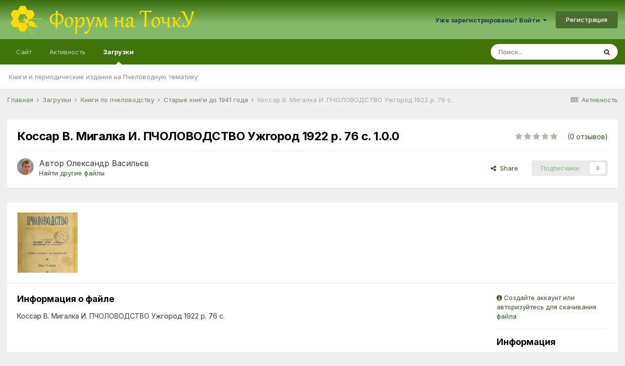

--- FILE ---
content_type: text/html;charset=UTF-8
request_url: https://tochok.info/files/file/422-%D0%BA%D0%BE%D1%81%D1%81%D0%B0%D1%80-%D0%B2-%D0%BC%D0%B8%D0%B3%D0%B0%D0%BB%D0%BA%D0%B0-%D0%B8-%D0%BF%D1%87%D0%BE%D0%BB%D0%BE%D0%B2%D0%BE%D0%B4%D1%81%D1%82%D0%B2%D0%BE-%D1%83%D0%B6%D0%B3%D0%BE%D1%80%D0%BE%D0%B4-1922-%D1%80-76-%D1%81/
body_size: 15693
content:
<!DOCTYPE html>
<html lang="ru-RU" dir="ltr">
	<head>
		<meta charset="utf-8">
		<title>Коссар В. Мигалка И. ПЧОЛОВОДСТВО Ужгород 1922 р. 76 с. - Старые книги до 1941 года - Форум на ТочкУ</title>
		
			<script>
  (function(i,s,o,g,r,a,m){i['GoogleAnalyticsObject']=r;i[r]=i[r]||function(){
  (i[r].q=i[r].q||[]).push(arguments)},i[r].l=1*new Date();a=s.createElement(o),
  m=s.getElementsByTagName(o)[0];a.async=1;a.src=g;m.parentNode.insertBefore(a,m)
  })(window,document,'script','//www.google-analytics.com/analytics.js','ga');

  ga('create', 'UA-69487802-1', 'auto');
  ga('send', 'pageview');

</script>
		
		
		
		

	<meta name="viewport" content="width=device-width, initial-scale=1">



	<meta name="twitter:card" content="summary_large_image" />



	
		
			
				<meta property="og:image" content="https://tochok.info/uploads/monthly_2017_02/_1922_76_.thumb.jpg.7b317ca0597e610fab851594ab15d50e.jpg">
			
		
	

	
		
			
				<meta property="og:title" content="Коссар В. Мигалка И. ПЧОЛОВОДСТВО Ужгород 1922 р. 76 с.">
			
		
	

	
		
			
				<meta property="og:type" content="website">
			
		
	

	
		
			
				<meta property="og:url" content="https://tochok.info/files/file/422-%D0%BA%D0%BE%D1%81%D1%81%D0%B0%D1%80-%D0%B2-%D0%BC%D0%B8%D0%B3%D0%B0%D0%BB%D0%BA%D0%B0-%D0%B8-%D0%BF%D1%87%D0%BE%D0%BB%D0%BE%D0%B2%D0%BE%D0%B4%D1%81%D1%82%D0%B2%D0%BE-%D1%83%D0%B6%D0%B3%D0%BE%D1%80%D0%BE%D0%B4-1922-%D1%80-76-%D1%81/">
			
		
	

	
		
			
				<meta name="description" content="Коссар В. Мигалка И. ПЧОЛОВОДСТВО Ужгород 1922 р. 76 с.">
			
		
	

	
		
			
				<meta property="og:description" content="Коссар В. Мигалка И. ПЧОЛОВОДСТВО Ужгород 1922 р. 76 с.">
			
		
	

	
		
			
				<meta property="og:updated_time" content="2017-02-07T17:02:14Z">
			
		
	

	
		
			
				<meta property="og:site_name" content="Форум на ТочкУ">
			
		
	

	
		
			
				<meta property="og:locale" content="ru_RU">
			
		
	


	
		<link rel="canonical" href="https://tochok.info/files/file/422-%D0%BA%D0%BE%D1%81%D1%81%D0%B0%D1%80-%D0%B2-%D0%BC%D0%B8%D0%B3%D0%B0%D0%BB%D0%BA%D0%B0-%D0%B8-%D0%BF%D1%87%D0%BE%D0%BB%D0%BE%D0%B2%D0%BE%D0%B4%D1%81%D1%82%D0%B2%D0%BE-%D1%83%D0%B6%D0%B3%D0%BE%D1%80%D0%BE%D0%B4-1922-%D1%80-76-%D1%81/" />
	

	
		<link as="style" rel="preload" href="https://tochok.info/applications/core/interface/ckeditor/ckeditor/skins/ips/editor.css?t=M2HF" />
	

	
		<link as="style" rel="preload" href="https://tochok.info/applications/core/interface/ckeditor/ckeditor/skins/ips/editor.css?t=M2HF" />
	




<link rel="manifest" href="https://tochok.info/manifest.webmanifest/">
<meta name="msapplication-config" content="https://tochok.info/browserconfig.xml/">
<meta name="msapplication-starturl" content="/">
<meta name="application-name" content="Форум на ТочкУ">
<meta name="apple-mobile-web-app-title" content="Форум на ТочкУ">

	<meta name="theme-color" content="#3f730a">










<link rel="preload" href="//tochok.info/applications/core/interface/font/fontawesome-webfont.woff2?v=4.7.0" as="font" crossorigin="anonymous">
		


	
		<link href="https://fonts.googleapis.com/css?family=Inter:300,300i,400,400i,500,700,700i" rel="stylesheet" referrerpolicy="origin">
	



	<link rel="stylesheet" href="https://tochok.info/uploads/css_built_32/341e4a57816af3ba440d891ca87450ff_framework.css?v=a7f6609f1a1647630965" media="all">

	<link rel="stylesheet" href="https://tochok.info/uploads/css_built_32/05e81b71abe4f22d6eb8d1a929494829_responsive.css?v=a7f6609f1a1647630965" media="all">

	<link rel="stylesheet" href="https://tochok.info/uploads/css_built_32/20446cf2d164adcc029377cb04d43d17_flags.css?v=a7f6609f1a1647630965" media="all">

	<link rel="stylesheet" href="https://tochok.info/uploads/css_built_32/90eb5adf50a8c640f633d47fd7eb1778_core.css?v=a7f6609f1a1647630965" media="all">

	<link rel="stylesheet" href="https://tochok.info/uploads/css_built_32/5a0da001ccc2200dc5625c3f3934497d_core_responsive.css?v=a7f6609f1a1647630965" media="all">

	<link rel="stylesheet" href="https://tochok.info/uploads/css_built_32/63225940445060c5a9f21d31e95bf58e_downloads.css?v=a7f6609f1a1647630965" media="all">

	<link rel="stylesheet" href="https://tochok.info/uploads/css_built_32/20e9fb241d987e07d4fc702c601c3ed8_downloads_responsive.css?v=a7f6609f1a1647630965" media="all">





<link rel="stylesheet" href="https://tochok.info/uploads/css_built_32/258adbb6e4f3e83cd3b355f84e3fa002_custom.css?v=a7f6609f1a1647630965" media="all">




		
		

	
	<link rel='shortcut icon' href='https://tochok.info/uploads/monthly_2016_12/favicon.ico.f5896e40e7e9336ca52e33c47bb0f42e.ico' type="image/x-icon">

      	<script async src="https://pagead2.googlesyndication.com/pagead/js/adsbygoogle.js?client=ca-pub-6532244420596439" crossorigin="anonymous"></script>
	</head>
	<body class="ipsApp ipsApp_front ipsJS_none ipsClearfix" data-controller="core.front.core.app"  data-message=""  data-pageapp="downloads" data-pagelocation="front" data-pagemodule="downloads" data-pagecontroller="view" data-pageid="422"   >
		
		  <a href="#ipsLayout_mainArea" class="ipsHide" title="Перейти к основному содержанию на этой странице" accesskey="m">Перейти к содержанию</a>
		<div id="ipsLayout_header" class="ipsClearfix">
			





			<header>
				<div class="ipsLayout_container">
					


<a href='https://tochok.info/' id='elLogo' accesskey='1'><img src="https://tochok.info/uploads/monthly_2022_03/logo_top_4.png.a6ed39f331f417cbe7ae7c234faf9c16.png" alt='Форум на ТочкУ'></a>

					
						

	<ul id='elUserNav' class='ipsList_inline cSignedOut ipsResponsive_showDesktop'>
		
		<li id='elSignInLink'>
			<a href='https://tochok.info/login/' data-ipsMenu-closeOnClick="false" data-ipsMenu id='elUserSignIn'>
				Уже зарегистрированы? Войти &nbsp;<i class='fa fa-caret-down'></i>
			</a>
			
<div id='elUserSignIn_menu' class='ipsMenu ipsMenu_auto ipsHide'>
	<form accept-charset='utf-8' method='post' action='https://tochok.info/login/'>
		<input type="hidden" name="csrfKey" value="b1a9c6b7957a9f98932c696142f62e59">
		<input type="hidden" name="ref" value="[base64]">
		<div data-role="loginForm">
			
			
			
				
<div class="ipsPad ipsForm ipsForm_vertical">
	<h4 class="ipsType_sectionHead">Войти</h4>
	<br><br>
	<ul class='ipsList_reset'>
		<li class="ipsFieldRow ipsFieldRow_noLabel ipsFieldRow_fullWidth">
			
			
				<input type="text" placeholder="Отображаемое имя или  email адрес" name="auth" autocomplete="email">
			
		</li>
		<li class="ipsFieldRow ipsFieldRow_noLabel ipsFieldRow_fullWidth">
			<input type="password" placeholder="Пароль" name="password" autocomplete="current-password">
		</li>
		<li class="ipsFieldRow ipsFieldRow_checkbox ipsClearfix">
			<span class="ipsCustomInput">
				<input type="checkbox" name="remember_me" id="remember_me_checkbox" value="1" checked aria-checked="true">
				<span></span>
			</span>
			<div class="ipsFieldRow_content">
				<label class="ipsFieldRow_label" for="remember_me_checkbox">Запомнить</label>
				<span class="ipsFieldRow_desc">Не рекомендуется для компьютеров с общим доступом</span>
			</div>
		</li>
		<li class="ipsFieldRow ipsFieldRow_fullWidth">
			<button type="submit" name="_processLogin" value="usernamepassword" class="ipsButton ipsButton_primary ipsButton_small" id="elSignIn_submit">Войти</button>
			
				<p class="ipsType_right ipsType_small">
					
						<a href='https://tochok.info/lostpassword/' data-ipsDialog data-ipsDialog-title='Забыли пароль?'>
					
					Забыли пароль?</a>
				</p>
			
		</li>
	</ul>
</div>
			
		</div>
	</form>
</div>
		</li>
		
			<li>
				
					<a href='https://tochok.info/register/' data-ipsDialog data-ipsDialog-size='narrow' data-ipsDialog-title='Регистрация' id='elRegisterButton' class='ipsButton ipsButton_normal ipsButton_primary'>Регистрация</a>
				
			</li>
		
	</ul>

						
<ul class='ipsMobileHamburger ipsList_reset ipsResponsive_hideDesktop'>
	<li data-ipsDrawer data-ipsDrawer-drawerElem='#elMobileDrawer'>
		<a href='#'>
			
			
				
			
			
			
			<i class='fa fa-navicon'></i>
		</a>
	</li>
</ul>
					
				</div>
			</header>
			

	<nav data-controller='core.front.core.navBar' class=' ipsResponsive_showDesktop'>
		<div class='ipsNavBar_primary ipsLayout_container '>
			<ul data-role="primaryNavBar" class='ipsClearfix'>
				


	
		
		
		<li  id='elNavSecondary_1' data-role="navBarItem" data-navApp="core" data-navExt="CustomItem">
			
			
				<a href="https://tochok.info"  data-navItem-id="1" >
					Сайт<span class='ipsNavBar_active__identifier'></span>
				</a>
			
			
				<ul class='ipsNavBar_secondary ipsHide' data-role='secondaryNavBar'>
					


	
		
		
		<li  id='elNavSecondary_8' data-role="navBarItem" data-navApp="forums" data-navExt="Forums">
			
			
				<a href="https://tochok.info"  data-navItem-id="8" >
					Форумы<span class='ipsNavBar_active__identifier'></span>
				</a>
			
			
		</li>
	
	

	
		
		
		<li  id='elNavSecondary_9' data-role="navBarItem" data-navApp="calendar" data-navExt="Calendar">
			
			
				<a href="https://tochok.info/calendar/"  data-navItem-id="9" >
					Календарь<span class='ipsNavBar_active__identifier'></span>
				</a>
			
			
		</li>
	
	

	
		
		
		<li  id='elNavSecondary_11' data-role="navBarItem" data-navApp="blog" data-navExt="Blogs">
			
			
				<a href="https://tochok.info/blogs/"  data-navItem-id="11" >
					Блоги<span class='ipsNavBar_active__identifier'></span>
				</a>
			
			
		</li>
	
	

	
		
		
		<li  id='elNavSecondary_12' data-role="navBarItem" data-navApp="core" data-navExt="Guidelines">
			
			
				<a href="https://tochok.info/guidelines/"  data-navItem-id="12" >
					Правила<span class='ipsNavBar_active__identifier'></span>
				</a>
			
			
		</li>
	
	

	
		
		
		<li  id='elNavSecondary_13' data-role="navBarItem" data-navApp="core" data-navExt="StaffDirectory">
			
			
				<a href="https://tochok.info/staff/"  data-navItem-id="13" >
					Модераторы<span class='ipsNavBar_active__identifier'></span>
				</a>
			
			
		</li>
	
	

	
		
		
		<li  id='elNavSecondary_14' data-role="navBarItem" data-navApp="core" data-navExt="OnlineUsers">
			
			
				<a href="https://tochok.info/online/"  data-navItem-id="14" >
					Пользователи онлайн<span class='ipsNavBar_active__identifier'></span>
				</a>
			
			
		</li>
	
	

					<li class='ipsHide' id='elNavigationMore_1' data-role='navMore'>
						<a href='#' data-ipsMenu data-ipsMenu-appendTo='#elNavigationMore_1' id='elNavigationMore_1_dropdown'>Больше <i class='fa fa-caret-down'></i></a>
						<ul class='ipsHide ipsMenu ipsMenu_auto' id='elNavigationMore_1_dropdown_menu' data-role='moreDropdown'></ul>
					</li>
				</ul>
			
		</li>
	
	

	
		
		
		<li  id='elNavSecondary_2' data-role="navBarItem" data-navApp="core" data-navExt="CustomItem">
			
			
				<a href="https://tochok.info/discover/"  data-navItem-id="2" >
					Активность<span class='ipsNavBar_active__identifier'></span>
				</a>
			
			
				<ul class='ipsNavBar_secondary ipsHide' data-role='secondaryNavBar'>
					


	
		
		
		<li  id='elNavSecondary_3' data-role="navBarItem" data-navApp="core" data-navExt="AllActivity">
			
			
				<a href="https://tochok.info/discover/"  data-navItem-id="3" >
					Активность<span class='ipsNavBar_active__identifier'></span>
				</a>
			
			
		</li>
	
	

	
		
		
		<li  id='elNavSecondary_4' data-role="navBarItem" data-navApp="core" data-navExt="YourActivityStreams">
			
			
				<a href="#"  data-navItem-id="4" >
					Ленты моей активности<span class='ipsNavBar_active__identifier'></span>
				</a>
			
			
		</li>
	
	

	
		
		
		<li  id='elNavSecondary_5' data-role="navBarItem" data-navApp="core" data-navExt="YourActivityStreamsItem">
			
			
				<a href="https://tochok.info/discover/unread/"  data-navItem-id="5" >
					Непрочитанный контент<span class='ipsNavBar_active__identifier'></span>
				</a>
			
			
		</li>
	
	

	
		
		
		<li  id='elNavSecondary_6' data-role="navBarItem" data-navApp="core" data-navExt="YourActivityStreamsItem">
			
			
				<a href="https://tochok.info/discover/content-started/"  data-navItem-id="6" >
					Созданный мной контент<span class='ipsNavBar_active__identifier'></span>
				</a>
			
			
		</li>
	
	

	
		
		
		<li  id='elNavSecondary_7' data-role="navBarItem" data-navApp="core" data-navExt="Search">
			
			
				<a href="https://tochok.info/search/"  data-navItem-id="7" >
					Поиск<span class='ipsNavBar_active__identifier'></span>
				</a>
			
			
		</li>
	
	

					<li class='ipsHide' id='elNavigationMore_2' data-role='navMore'>
						<a href='#' data-ipsMenu data-ipsMenu-appendTo='#elNavigationMore_2' id='elNavigationMore_2_dropdown'>Больше <i class='fa fa-caret-down'></i></a>
						<ul class='ipsHide ipsMenu ipsMenu_auto' id='elNavigationMore_2_dropdown_menu' data-role='moreDropdown'></ul>
					</li>
				</ul>
			
		</li>
	
	

	
		
		
			
		
		<li class='ipsNavBar_active' data-active id='elNavSecondary_15' data-role="navBarItem" data-navApp="downloads" data-navExt="Downloads">
			
			
				<a href="https://tochok.info/files/"  data-navItem-id="15" data-navDefault>
					Загрузки<span class='ipsNavBar_active__identifier'></span>
				</a>
			
			
				<ul class='ipsNavBar_secondary ' data-role='secondaryNavBar'>
					


	
		
		
		<li  id='elNavSecondary_16' data-role="navBarItem" data-navApp="core" data-navExt="CustomItem">
			
			
				<a href="https://tochok.info/files/?/files/="  data-navItem-id="16" >
					Книги и периодические издания на Пчеловодную тематику<span class='ipsNavBar_active__identifier'></span>
				</a>
			
			
		</li>
	
	

					<li class='ipsHide' id='elNavigationMore_15' data-role='navMore'>
						<a href='#' data-ipsMenu data-ipsMenu-appendTo='#elNavigationMore_15' id='elNavigationMore_15_dropdown'>Больше <i class='fa fa-caret-down'></i></a>
						<ul class='ipsHide ipsMenu ipsMenu_auto' id='elNavigationMore_15_dropdown_menu' data-role='moreDropdown'></ul>
					</li>
				</ul>
			
		</li>
	
	

	
	

	
	

	
	

				<li class='ipsHide' id='elNavigationMore' data-role='navMore'>
					<a href='#' data-ipsMenu data-ipsMenu-appendTo='#elNavigationMore' id='elNavigationMore_dropdown'>Больше</a>
					<ul class='ipsNavBar_secondary ipsHide' data-role='secondaryNavBar'>
						<li class='ipsHide' id='elNavigationMore_more' data-role='navMore'>
							<a href='#' data-ipsMenu data-ipsMenu-appendTo='#elNavigationMore_more' id='elNavigationMore_more_dropdown'>Больше <i class='fa fa-caret-down'></i></a>
							<ul class='ipsHide ipsMenu ipsMenu_auto' id='elNavigationMore_more_dropdown_menu' data-role='moreDropdown'></ul>
						</li>
					</ul>
				</li>
			</ul>
			

	<div id="elSearchWrapper">
		<div id='elSearch' class='' data-controller='core.front.core.quickSearch'>
			<form accept-charset='utf-8' action='//tochok.info/search/?do=quicksearch' method='post'>
				<input type='search' id='elSearchField' placeholder='Поиск...' name='q' autocomplete='off' aria-label='Поиск'>
				<button class='cSearchSubmit' type="submit" aria-label='Поиск'><i class="fa fa-search"></i></button>
				<div id="elSearchExpanded">
					<div class="ipsMenu_title">
						Искать в
					</div>
					<ul class="ipsSideMenu_list ipsSideMenu_withRadios ipsSideMenu_small" data-ipsSideMenu data-ipsSideMenu-type="radio" data-ipsSideMenu-responsive="false" data-role="searchContexts">
						<li>
							<span class='ipsSideMenu_item ipsSideMenu_itemActive' data-ipsMenuValue='all'>
								<input type="radio" name="type" value="all" checked id="elQuickSearchRadio_type_all">
								<label for='elQuickSearchRadio_type_all' id='elQuickSearchRadio_type_all_label'>Везде</label>
							</span>
						</li>
						
						
							<li>
								<span class='ipsSideMenu_item' data-ipsMenuValue='downloads_file'>
									<input type="radio" name="type" value="downloads_file" id="elQuickSearchRadio_type_downloads_file">
									<label for='elQuickSearchRadio_type_downloads_file' id='elQuickSearchRadio_type_downloads_file_label'>Файлы</label>
								</span>
							</li>
						
						
							
								<li>
									<span class='ipsSideMenu_item' data-ipsMenuValue='contextual_{&quot;type&quot;:&quot;downloads_file&quot;,&quot;nodes&quot;:5}'>
										<input type="radio" name="type" value='contextual_{&quot;type&quot;:&quot;downloads_file&quot;,&quot;nodes&quot;:5}' id='elQuickSearchRadio_type_contextual_d1c132346de7908ee1257ca68b70f9d3'>
										<label for='elQuickSearchRadio_type_contextual_d1c132346de7908ee1257ca68b70f9d3' id='elQuickSearchRadio_type_contextual_d1c132346de7908ee1257ca68b70f9d3_label'>Эта категория</label>
									</span>
								</li>
							
								<li>
									<span class='ipsSideMenu_item' data-ipsMenuValue='contextual_{&quot;type&quot;:&quot;downloads_file&quot;,&quot;item&quot;:422}'>
										<input type="radio" name="type" value='contextual_{&quot;type&quot;:&quot;downloads_file&quot;,&quot;item&quot;:422}' id='elQuickSearchRadio_type_contextual_ea970ff9a995947a60ad2fe1f742078c'>
										<label for='elQuickSearchRadio_type_contextual_ea970ff9a995947a60ad2fe1f742078c' id='elQuickSearchRadio_type_contextual_ea970ff9a995947a60ad2fe1f742078c_label'>Этот файл</label>
									</span>
								</li>
							
						
						<li data-role="showMoreSearchContexts">
							<span class='ipsSideMenu_item' data-action="showMoreSearchContexts" data-exclude="downloads_file">
								Ещё...
							</span>
						</li>
					</ul>
					<div class="ipsMenu_title">
						Поиск контента, содержащего...
					</div>
					<ul class='ipsSideMenu_list ipsSideMenu_withRadios ipsSideMenu_small ipsType_normal' role="radiogroup" data-ipsSideMenu data-ipsSideMenu-type="radio" data-ipsSideMenu-responsive="false" data-filterType='andOr'>
						
							<li>
								<span class='ipsSideMenu_item ipsSideMenu_itemActive' data-ipsMenuValue='or'>
									<input type="radio" name="search_and_or" value="or" checked id="elRadio_andOr_or">
									<label for='elRadio_andOr_or' id='elField_andOr_label_or'><em>Любое</em> слово запроса</label>
								</span>
							</li>
						
							<li>
								<span class='ipsSideMenu_item ' data-ipsMenuValue='and'>
									<input type="radio" name="search_and_or" value="and"  id="elRadio_andOr_and">
									<label for='elRadio_andOr_and' id='elField_andOr_label_and'><em>Все</em> слова запроса</label>
								</span>
							</li>
						
					</ul>
					<div class="ipsMenu_title">
						Поиск результатов в...
					</div>
					<ul class='ipsSideMenu_list ipsSideMenu_withRadios ipsSideMenu_small ipsType_normal' role="radiogroup" data-ipsSideMenu data-ipsSideMenu-type="radio" data-ipsSideMenu-responsive="false" data-filterType='searchIn'>
						<li>
							<span class='ipsSideMenu_item ipsSideMenu_itemActive' data-ipsMenuValue='all'>
								<input type="radio" name="search_in" value="all" checked id="elRadio_searchIn_and">
								<label for='elRadio_searchIn_and' id='elField_searchIn_label_all'>Заголовки и содержание контента</label>
							</span>
						</li>
						<li>
							<span class='ipsSideMenu_item' data-ipsMenuValue='titles'>
								<input type="radio" name="search_in" value="titles" id="elRadio_searchIn_titles">
								<label for='elRadio_searchIn_titles' id='elField_searchIn_label_titles'>Только заголовки контента</label>
							</span>
						</li>
					</ul>
				</div>
			</form>
		</div>
	</div>

		</div>
	</nav>

			
<ul id='elMobileNav' class='ipsResponsive_hideDesktop' data-controller='core.front.core.mobileNav'>
	
		
			
			
				
				
			
				
				
			
				
					<li id='elMobileBreadcrumb'>
						<a href='https://tochok.info/files/category/5-%D1%81%D1%82%D0%B0%D1%80%D1%8B%D0%B5-%D0%BA%D0%BD%D0%B8%D0%B3%D0%B8-%D0%B4%D0%BE-1941-%D0%B3%D0%BE%D0%B4%D0%B0/'>
							<span>Старые книги до 1941 года</span>
						</a>
					</li>
				
				
			
				
				
			
		
	
	
	
	<li >
		<a data-action="defaultStream" href='https://tochok.info/discover/'><i class="fa fa-newspaper-o" aria-hidden="true"></i></a>
	</li>

	

	
		<li class='ipsJS_show'>
			<a href='https://tochok.info/search/'><i class='fa fa-search'></i></a>
		</li>
	
</ul>
		</div>
		<main id="ipsLayout_body" class="ipsLayout_container">
			<div id="ipsLayout_contentArea">
				<div id="ipsLayout_contentWrapper">
					
<nav class='ipsBreadcrumb ipsBreadcrumb_top ipsFaded_withHover'>
	

	<ul class='ipsList_inline ipsPos_right'>
		
		<li >
			<a data-action="defaultStream" class='ipsType_light '  href='https://tochok.info/discover/'><i class="fa fa-newspaper-o" aria-hidden="true"></i> <span>Активность</span></a>
		</li>
		
	</ul>

	<ul data-role="breadcrumbList">
		<li>
			<a title="Главная" href='https://tochok.info/'>
				<span>Главная <i class='fa fa-angle-right'></i></span>
			</a>
		</li>
		
		
			<li>
				
					<a href='https://tochok.info/files/'>
						<span>Загрузки <i class='fa fa-angle-right' aria-hidden="true"></i></span>
					</a>
				
			</li>
		
			<li>
				
					<a href='https://tochok.info/files/category/1-%D0%BA%D0%BD%D0%B8%D0%B3%D0%B8-%D0%BF%D0%BE-%D0%BF%D1%87%D0%B5%D0%BB%D0%BE%D0%B2%D0%BE%D0%B4%D1%81%D1%82%D0%B2%D1%83/'>
						<span>Книги по пчеловодству <i class='fa fa-angle-right' aria-hidden="true"></i></span>
					</a>
				
			</li>
		
			<li>
				
					<a href='https://tochok.info/files/category/5-%D1%81%D1%82%D0%B0%D1%80%D1%8B%D0%B5-%D0%BA%D0%BD%D0%B8%D0%B3%D0%B8-%D0%B4%D0%BE-1941-%D0%B3%D0%BE%D0%B4%D0%B0/'>
						<span>Старые книги до 1941 года <i class='fa fa-angle-right' aria-hidden="true"></i></span>
					</a>
				
			</li>
		
			<li>
				
					Коссар В. Мигалка И. ПЧОЛОВОДСТВО Ужгород 1922 р. 76 с.
				
			</li>
		
	</ul>
</nav>
					
					<div id="ipsLayout_mainArea">
						
						
						
						

	




						



<div>
	<div class='ipsColumns ipsColumns_collapsePhone ipsClearfix ipsMargin_bottom'>
		<div class='ipsColumn ipsColumn_fluid'>
			<div class='ipsPageHeader ipsResponsive_pull ipsBox ipsPadding'>
				<div class='ipsFlex ipsFlex-ai:center ipsFlex-fw:wrap ipsGap:4'>
					<div class='ipsFlex-flex:11'>
						<h1 class='ipsType_pageTitle ipsContained_container'>
							
							
							
							
							
							
								<span class='ipsType_break ipsContained'>Коссар В. Мигалка И. ПЧОЛОВОДСТВО Ужгород 1922 р. 76 с. 1.0.0</span>
							
						</h1>

						

						
					</div>
					
						<div class='ipsFlex-flex:00'>
							
<div  class='ipsClearfix ipsRating  ipsRating_large'>
	
	<ul class='ipsRating_collective'>
		
			
				<li class='ipsRating_off'>
					<i class='fa fa-star'></i>
				</li>
			
		
			
				<li class='ipsRating_off'>
					<i class='fa fa-star'></i>
				</li>
			
		
			
				<li class='ipsRating_off'>
					<i class='fa fa-star'></i>
				</li>
			
		
			
				<li class='ipsRating_off'>
					<i class='fa fa-star'></i>
				</li>
			
		
			
				<li class='ipsRating_off'>
					<i class='fa fa-star'></i>
				</li>
			
		
	</ul>
</div>&nbsp;&nbsp; <span class='ipsType_normal ipsType_light'>(0 отзывов)</span>
						</div>
					
				</div>
				<hr class='ipsHr'>
				<div class='ipsPageHeader__meta ipsFlex ipsFlex-jc:between ipsFlex-ai:center ipsFlex-fw:wrap ipsGap:3'>
					<div class='ipsFlex-flex:11'>
						<div class='ipsPhotoPanel ipsPhotoPanel_tiny ipsClearfix'>
							


	<a href="https://tochok.info/profile/7698-%D0%BE%D0%BB%D0%B5%D0%BA%D1%81%D0%B0%D0%BD%D0%B4%D1%80-%D0%B2%D0%B0%D1%81%D0%B8%D0%BB%D1%8C%D1%94%D0%B2/" rel="nofollow" data-ipsHover data-ipsHover-width="370" data-ipsHover-target="https://tochok.info/profile/7698-%D0%BE%D0%BB%D0%B5%D0%BA%D1%81%D0%B0%D0%BD%D0%B4%D1%80-%D0%B2%D0%B0%D1%81%D0%B8%D0%BB%D1%8C%D1%94%D0%B2/?do=hovercard" class="ipsUserPhoto ipsUserPhoto_tiny" title="Перейти в профиль Олександр Васильєв">
		<img src='https://tochok.info/uploads/av-7698.jpg' alt='Олександр Васильєв' loading="lazy">
	</a>

							<div>
								<p class='ipsType_reset ipsType_large ipsType_blendLinks'>
									Автор 


<a href='https://tochok.info/profile/7698-%D0%BE%D0%BB%D0%B5%D0%BA%D1%81%D0%B0%D0%BD%D0%B4%D1%80-%D0%B2%D0%B0%D1%81%D0%B8%D0%BB%D1%8C%D1%94%D0%B2/' rel="nofollow" data-ipsHover data-ipsHover-width='370' data-ipsHover-target='https://tochok.info/profile/7698-%D0%BE%D0%BB%D0%B5%D0%BA%D1%81%D0%B0%D0%BD%D0%B4%D1%80-%D0%B2%D0%B0%D1%81%D0%B8%D0%BB%D1%8C%D1%94%D0%B2/?do=hovercard&amp;referrer=https%253A%252F%252Ftochok.info%252Ffiles%252Ffile%252F422-%2525D0%2525BA%2525D0%2525BE%2525D1%252581%2525D1%252581%2525D0%2525B0%2525D1%252580-%2525D0%2525B2-%2525D0%2525BC%2525D0%2525B8%2525D0%2525B3%2525D0%2525B0%2525D0%2525BB%2525D0%2525BA%2525D0%2525B0-%2525D0%2525B8-%2525D0%2525BF%2525D1%252587%2525D0%2525BE%2525D0%2525BB%2525D0%2525BE%2525D0%2525B2%2525D0%2525BE%2525D0%2525B4%2525D1%252581%2525D1%252582%2525D0%2525B2%2525D0%2525BE-%2525D1%252583%2525D0%2525B6%2525D0%2525B3%2525D0%2525BE%2525D1%252580%2525D0%2525BE%2525D0%2525B4-1922-%2525D1%252580-76-%2525D1%252581%252F' title="Перейти в профиль Олександр Васильєв" class="ipsType_break">Олександр Васильєв</a>
									
								</p>
								
								<ul class='ipsList_inline ipsType_light ipsType_blendLinks'>
									
										<li><a href='https://tochok.info/profile/7698-%D0%BE%D0%BB%D0%B5%D0%BA%D1%81%D0%B0%D0%BD%D0%B4%D1%80-%D0%B2%D0%B0%D1%81%D0%B8%D0%BB%D1%8C%D1%94%D0%B2/content/?type=downloads_file'>Найти другие файлы</a></li>
									
									
								</ul>
								
							</div>
						</div>
					</div>
					<div class='ipsFlex-flex:01 ipsResponsive_hidePhone'>
						<div class='ipsFlex ipsFlex-ai:center ipsFlex-jc:center ipsGap:3 ipsGap_row:0'>
							
								


    <a href='#elShareItem_429089494_menu' id='elShareItem_429089494' data-ipsMenu class='ipsShareButton ipsButton ipsButton_verySmall ipsButton_link ipsButton_link--light'>
        <span><i class='fa fa-share-alt'></i></span> &nbsp;Share
    </a>

    <div class='ipsPadding ipsMenu ipsMenu_auto ipsHide' id='elShareItem_429089494_menu' data-controller="core.front.core.sharelink">
        <ul class='ipsList_inline'>
            
                <li>
<a href="http://twitter.com/share?url=https%3A%2F%2Ftochok.info%2Ffiles%2Ffile%2F422-%2525D0%2525BA%2525D0%2525BE%2525D1%252581%2525D1%252581%2525D0%2525B0%2525D1%252580-%2525D0%2525B2-%2525D0%2525BC%2525D0%2525B8%2525D0%2525B3%2525D0%2525B0%2525D0%2525BB%2525D0%2525BA%2525D0%2525B0-%2525D0%2525B8-%2525D0%2525BF%2525D1%252587%2525D0%2525BE%2525D0%2525BB%2525D0%2525BE%2525D0%2525B2%2525D0%2525BE%2525D0%2525B4%2525D1%252581%2525D1%252582%2525D0%2525B2%2525D0%2525BE-%2525D1%252583%2525D0%2525B6%2525D0%2525B3%2525D0%2525BE%2525D1%252580%2525D0%2525BE%2525D0%2525B4-1922-%2525D1%252580-76-%2525D1%252581%2F" class="cShareLink cShareLink_twitter" target="_blank" data-role="shareLink" title='Поделиться в Twitter' data-ipsTooltip rel='nofollow noopener'>
	<i class="fa fa-twitter"></i>
</a></li>
            
                <li>
<a href="https://www.facebook.com/sharer/sharer.php?u=https%3A%2F%2Ftochok.info%2Ffiles%2Ffile%2F422-%25D0%25BA%25D0%25BE%25D1%2581%25D1%2581%25D0%25B0%25D1%2580-%25D0%25B2-%25D0%25BC%25D0%25B8%25D0%25B3%25D0%25B0%25D0%25BB%25D0%25BA%25D0%25B0-%25D0%25B8-%25D0%25BF%25D1%2587%25D0%25BE%25D0%25BB%25D0%25BE%25D0%25B2%25D0%25BE%25D0%25B4%25D1%2581%25D1%2582%25D0%25B2%25D0%25BE-%25D1%2583%25D0%25B6%25D0%25B3%25D0%25BE%25D1%2580%25D0%25BE%25D0%25B4-1922-%25D1%2580-76-%25D1%2581%2F" class="cShareLink cShareLink_facebook" target="_blank" data-role="shareLink" title='Поделиться в Facebook' data-ipsTooltip rel='noopener nofollow'>
	<i class="fa fa-facebook"></i>
</a></li>
            
                <li>
<a href="mailto:?subject=%D0%9A%D0%BE%D1%81%D1%81%D0%B0%D1%80%20%D0%92.%20%D0%9C%D0%B8%D0%B3%D0%B0%D0%BB%D0%BA%D0%B0%20%D0%98.%20%D0%9F%D0%A7%D0%9E%D0%9B%D0%9E%D0%92%D0%9E%D0%94%D0%A1%D0%A2%D0%92%D0%9E%20%D0%A3%D0%B6%D0%B3%D0%BE%D1%80%D0%BE%D0%B4%201922%20%D1%80.%2076%20%D1%81.&body=https%3A%2F%2Ftochok.info%2Ffiles%2Ffile%2F422-%25D0%25BA%25D0%25BE%25D1%2581%25D1%2581%25D0%25B0%25D1%2580-%25D0%25B2-%25D0%25BC%25D0%25B8%25D0%25B3%25D0%25B0%25D0%25BB%25D0%25BA%25D0%25B0-%25D0%25B8-%25D0%25BF%25D1%2587%25D0%25BE%25D0%25BB%25D0%25BE%25D0%25B2%25D0%25BE%25D0%25B4%25D1%2581%25D1%2582%25D0%25B2%25D0%25BE-%25D1%2583%25D0%25B6%25D0%25B3%25D0%25BE%25D1%2580%25D0%25BE%25D0%25B4-1922-%25D1%2580-76-%25D1%2581%2F" rel='nofollow' class='cShareLink cShareLink_email' title='Поделиться по email' data-ipsTooltip>
	<i class="fa fa-envelope"></i>
</a></li>
            
                <li>
<a href="http://pinterest.com/pin/create/button/?url=https://tochok.info/files/file/422-%25D0%25BA%25D0%25BE%25D1%2581%25D1%2581%25D0%25B0%25D1%2580-%25D0%25B2-%25D0%25BC%25D0%25B8%25D0%25B3%25D0%25B0%25D0%25BB%25D0%25BA%25D0%25B0-%25D0%25B8-%25D0%25BF%25D1%2587%25D0%25BE%25D0%25BB%25D0%25BE%25D0%25B2%25D0%25BE%25D0%25B4%25D1%2581%25D1%2582%25D0%25B2%25D0%25BE-%25D1%2583%25D0%25B6%25D0%25B3%25D0%25BE%25D1%2580%25D0%25BE%25D0%25B4-1922-%25D1%2580-76-%25D1%2581/&amp;media=" class="cShareLink cShareLink_pinterest" rel="nofollow" target="_blank" data-role="shareLink" title='Поделиться в Pinterest' data-ipsTooltip rel='noopener'>
	<i class="fa fa-pinterest"></i>
</a></li>
            
        </ul>
        
            <hr class='ipsHr'>
            <button class='ipsHide ipsButton ipsButton_verySmall ipsButton_light ipsButton_fullWidth ipsMargin_top:half' data-controller='core.front.core.webshare' data-role='webShare' data-webShareTitle='Коссар В. Мигалка И. ПЧОЛОВОДСТВО Ужгород 1922 р. 76 с.' data-webShareText='Коссар В. Мигалка И. ПЧОЛОВОДСТВО Ужгород 1922 р. 76 с.' data-webShareUrl='https://tochok.info/files/file/422-%D0%BA%D0%BE%D1%81%D1%81%D0%B0%D1%80-%D0%B2-%D0%BC%D0%B8%D0%B3%D0%B0%D0%BB%D0%BA%D0%B0-%D0%B8-%D0%BF%D1%87%D0%BE%D0%BB%D0%BE%D0%B2%D0%BE%D0%B4%D1%81%D1%82%D0%B2%D0%BE-%D1%83%D0%B6%D0%B3%D0%BE%D1%80%D0%BE%D0%B4-1922-%D1%80-76-%D1%81/'>More sharing options...</button>
        
    </div>

							
							

							



							

<div data-followApp='downloads' data-followArea='file' data-followID='422' data-controller='core.front.core.followButton'>
	

	<a href='https://tochok.info/login/' rel="nofollow" class="ipsFollow ipsPos_middle ipsButton ipsButton_light ipsButton_verySmall ipsButton_disabled" data-role="followButton" data-ipsTooltip title='Авторизация'>
		<span>Подписчики</span>
		<span class='ipsCommentCount'>0</span>
	</a>

</div>
						</div>
					</div>
				</div>
			</div>
		</div>
	</div>

	


    
	
	

	<div class='ipsBox ipsResponsive_pull'>
		
			<section>
				<h2 class='ipsType_sectionTitle ipsType_reset ipsHide'>1 изображение</h2>
				<div class='ipsPadding ipsBorder_bottom'>
					<div class='ipsCarousel ipsClearfix' data-ipsCarousel data-ipsCarousel-showDots>
						<div class='ipsCarousel_inner'>
							<ul class='cDownloadsCarousel ipsClearfix' data-role="carouselItems">
								
								
									<li class='ipsCarousel_item' data-ipsLazyLoad>
										<span style='background-image: url(https://tochok.info/uploads/monthly_2017_02/_1922_76_.thumb.jpg.7b317ca0597e610fab851594ab15d50e.jpg)' class="ipsThumb ipsThumb_medium ipsThumb_bg ipsCursor_pointer" data-ipsLightbox data-ipsLightbox-group="download_422" data-fullURL="https://tochok.info/uploads/monthly_2017_02/_1922_76_.jpg.768a4ccee35c0d234043258d81b40ac4.jpg">
											<img src="https://tochok.info/uploads/monthly_2017_02/_1922_76_.thumb.jpg.7b317ca0597e610fab851594ab15d50e.jpg" alt="">
										</span>
									</li>
								
							</ul>
						</div>
						<span class='ipsCarousel_shadow ipsCarousel_shadowLeft'></span>
						<span class='ipsCarousel_shadow ipsCarousel_shadowRight'></span>
						<a href='#' class='ipsCarousel_nav ipsHide' data-action='prev'><i class='fa fa-chevron-left'></i></a>
						<a href='#' class='ipsCarousel_nav ipsHide' data-action='next'><i class='fa fa-chevron-right'></i></a>
					</div>
				</div>
			</section>
		 
		<div class='ipsColumns ipsColumns_collapsePhone'>
			<article class='ipsColumn ipsColumn_fluid'>
				
				

				<div class='ipsPadding'>
				
					<section class='ipsType_normal '>
						<h2 class='ipsType_sectionHead ipsMargin_bottom:half'>Информация о файле</h2>
						<div class='ipsType_richText ipsContained ipsType_break ipsSpacer_bottom' data-controller='core.front.core.lightboxedImages'>
							<p>
	Коссар В. Мигалка И. ПЧОЛОВОДСТВО Ужгород 1922 р. 76 с.
</p>
						</div>
						
						

						
					</section>
				
				</div>
			</article>
			<aside class='ipsColumn ipsColumn_wide'>
				<div class='ipsPadding'>
					<ul class="ipsToolList ipsToolList_vertical ipsClearfix">
						
							
								

<span class="ipsType_light ipsType_blendLinks ipsResponsive_hidePhone ipsResponsive_inline"><i class="fa fa-info-circle"></i> Создайте аккаунт или авторизуйтесь для скачивания файла</span>

							
						
						
					</ul>
					<hr class='ipsHr'>

				
				<h2 class='ipsType_sectionHead'>Информация</h2>
				<ul class="ipsDataList ipsDataList_reducedSpacing ipsSpacer_top">
					<li class="ipsDataItem">
						<span class="ipsDataItem_generic ipsDataItem_size3"><strong>Просмотры</strong></span>
						<span class="ipsDataItem_generic cFileInfoData">1 341</span>
					</li>
					
					
						<li class="ipsDataItem">
							<span class="ipsDataItem_generic ipsDataItem_size3"><strong>Загрузки</strong></span>
							<span class="ipsDataItem_generic cFileInfoData">162</span>
						</li>
					
					<li class="ipsDataItem">
						<span class="ipsDataItem_generic ipsDataItem_size3"><strong>Отправлено</strong></span>
						<span class="ipsDataItem_generic cFileInfoData"><time datetime='2017-02-07T17:02:14Z' title='07.02.2017 17:02 ' data-short='8 г'>7 февраля, 2017</time></span>
					</li>
					
					
					
						<li class="ipsDataItem">
							<span class="ipsDataItem_generic ipsDataItem_size3"><strong>Размер файла</strong></span>
							<span class="ipsDataItem_generic cFileInfoData">8 МБ</span>
						</li>
					
					

					
				</ul>
				</div>
			</aside>
		</div>
		
			<div class='ipsItemControls cDownloadsItemControls'>
				
					

	<div data-controller='core.front.core.reaction' class='ipsItemControls_right ipsClearfix '>	
		<div class='ipsReact ipsPos_right'>
			
				
				<div class='ipsReact_blurb ' data-role='reactionBlurb'>
					
						

	
	<ul class='ipsReact_reactions'>
		
		
			
				
				<li class='ipsReact_reactCount'>
					
						<span data-ipsTooltip title="Подобається">
					
							<span>
								<img src='https://tochok.info/uploads/reactions/Like.png' alt="Подобається" loading="lazy">
							</span>
							<span>
								1
							</span>
					
						</span>
					
				</li>
			
		
	</ul>

					
				</div>
			
			
			
		</div>
	</div>

				
				
			</div>
		
	</div>

	<div class='ipsBox ipsPadding ipsResponsive_pull ipsResponsive_showPhone ipsMargin_top'>
		<div class='ipsGap_row:3'>
			<div>
				

			</div>
			
				<div>
					


    <a href='#elShareItem_1160852709_menu' id='elShareItem_1160852709' data-ipsMenu class='ipsShareButton ipsButton ipsButton_verySmall ipsButton_light '>
        <span><i class='fa fa-share-alt'></i></span> &nbsp;Share
    </a>

    <div class='ipsPadding ipsMenu ipsMenu_auto ipsHide' id='elShareItem_1160852709_menu' data-controller="core.front.core.sharelink">
        <ul class='ipsList_inline'>
            
                <li>
<a href="http://twitter.com/share?url=https%3A%2F%2Ftochok.info%2Ffiles%2Ffile%2F422-%2525D0%2525BA%2525D0%2525BE%2525D1%252581%2525D1%252581%2525D0%2525B0%2525D1%252580-%2525D0%2525B2-%2525D0%2525BC%2525D0%2525B8%2525D0%2525B3%2525D0%2525B0%2525D0%2525BB%2525D0%2525BA%2525D0%2525B0-%2525D0%2525B8-%2525D0%2525BF%2525D1%252587%2525D0%2525BE%2525D0%2525BB%2525D0%2525BE%2525D0%2525B2%2525D0%2525BE%2525D0%2525B4%2525D1%252581%2525D1%252582%2525D0%2525B2%2525D0%2525BE-%2525D1%252583%2525D0%2525B6%2525D0%2525B3%2525D0%2525BE%2525D1%252580%2525D0%2525BE%2525D0%2525B4-1922-%2525D1%252580-76-%2525D1%252581%2F" class="cShareLink cShareLink_twitter" target="_blank" data-role="shareLink" title='Поделиться в Twitter' data-ipsTooltip rel='nofollow noopener'>
	<i class="fa fa-twitter"></i>
</a></li>
            
                <li>
<a href="https://www.facebook.com/sharer/sharer.php?u=https%3A%2F%2Ftochok.info%2Ffiles%2Ffile%2F422-%25D0%25BA%25D0%25BE%25D1%2581%25D1%2581%25D0%25B0%25D1%2580-%25D0%25B2-%25D0%25BC%25D0%25B8%25D0%25B3%25D0%25B0%25D0%25BB%25D0%25BA%25D0%25B0-%25D0%25B8-%25D0%25BF%25D1%2587%25D0%25BE%25D0%25BB%25D0%25BE%25D0%25B2%25D0%25BE%25D0%25B4%25D1%2581%25D1%2582%25D0%25B2%25D0%25BE-%25D1%2583%25D0%25B6%25D0%25B3%25D0%25BE%25D1%2580%25D0%25BE%25D0%25B4-1922-%25D1%2580-76-%25D1%2581%2F" class="cShareLink cShareLink_facebook" target="_blank" data-role="shareLink" title='Поделиться в Facebook' data-ipsTooltip rel='noopener nofollow'>
	<i class="fa fa-facebook"></i>
</a></li>
            
                <li>
<a href="mailto:?subject=%D0%9A%D0%BE%D1%81%D1%81%D0%B0%D1%80%20%D0%92.%20%D0%9C%D0%B8%D0%B3%D0%B0%D0%BB%D0%BA%D0%B0%20%D0%98.%20%D0%9F%D0%A7%D0%9E%D0%9B%D0%9E%D0%92%D0%9E%D0%94%D0%A1%D0%A2%D0%92%D0%9E%20%D0%A3%D0%B6%D0%B3%D0%BE%D1%80%D0%BE%D0%B4%201922%20%D1%80.%2076%20%D1%81.&body=https%3A%2F%2Ftochok.info%2Ffiles%2Ffile%2F422-%25D0%25BA%25D0%25BE%25D1%2581%25D1%2581%25D0%25B0%25D1%2580-%25D0%25B2-%25D0%25BC%25D0%25B8%25D0%25B3%25D0%25B0%25D0%25BB%25D0%25BA%25D0%25B0-%25D0%25B8-%25D0%25BF%25D1%2587%25D0%25BE%25D0%25BB%25D0%25BE%25D0%25B2%25D0%25BE%25D0%25B4%25D1%2581%25D1%2582%25D0%25B2%25D0%25BE-%25D1%2583%25D0%25B6%25D0%25B3%25D0%25BE%25D1%2580%25D0%25BE%25D0%25B4-1922-%25D1%2580-76-%25D1%2581%2F" rel='nofollow' class='cShareLink cShareLink_email' title='Поделиться по email' data-ipsTooltip>
	<i class="fa fa-envelope"></i>
</a></li>
            
                <li>
<a href="http://pinterest.com/pin/create/button/?url=https://tochok.info/files/file/422-%25D0%25BA%25D0%25BE%25D1%2581%25D1%2581%25D0%25B0%25D1%2580-%25D0%25B2-%25D0%25BC%25D0%25B8%25D0%25B3%25D0%25B0%25D0%25BB%25D0%25BA%25D0%25B0-%25D0%25B8-%25D0%25BF%25D1%2587%25D0%25BE%25D0%25BB%25D0%25BE%25D0%25B2%25D0%25BE%25D0%25B4%25D1%2581%25D1%2582%25D0%25B2%25D0%25BE-%25D1%2583%25D0%25B6%25D0%25B3%25D0%25BE%25D1%2580%25D0%25BE%25D0%25B4-1922-%25D1%2580-76-%25D1%2581/&amp;media=" class="cShareLink cShareLink_pinterest" rel="nofollow" target="_blank" data-role="shareLink" title='Поделиться в Pinterest' data-ipsTooltip rel='noopener'>
	<i class="fa fa-pinterest"></i>
</a></li>
            
        </ul>
        
            <hr class='ipsHr'>
            <button class='ipsHide ipsButton ipsButton_verySmall ipsButton_light ipsButton_fullWidth ipsMargin_top:half' data-controller='core.front.core.webshare' data-role='webShare' data-webShareTitle='Коссар В. Мигалка И. ПЧОЛОВОДСТВО Ужгород 1922 р. 76 с.' data-webShareText='Коссар В. Мигалка И. ПЧОЛОВОДСТВО Ужгород 1922 р. 76 с.' data-webShareUrl='https://tochok.info/files/file/422-%D0%BA%D0%BE%D1%81%D1%81%D0%B0%D1%80-%D0%B2-%D0%BC%D0%B8%D0%B3%D0%B0%D0%BB%D0%BA%D0%B0-%D0%B8-%D0%BF%D1%87%D0%BE%D0%BB%D0%BE%D0%B2%D0%BE%D0%B4%D1%81%D1%82%D0%B2%D0%BE-%D1%83%D0%B6%D0%B3%D0%BE%D1%80%D0%BE%D0%B4-1922-%D1%80-76-%D1%81/'>More sharing options...</button>
        
    </div>

				</div>
			
			<div>
				

<div data-followApp='downloads' data-followArea='file' data-followID='422' data-controller='core.front.core.followButton'>
	

	<a href='https://tochok.info/login/' rel="nofollow" class="ipsFollow ipsPos_middle ipsButton ipsButton_light ipsButton_verySmall ipsButton_disabled" data-role="followButton" data-ipsTooltip title='Авторизация'>
		<span>Подписчики</span>
		<span class='ipsCommentCount'>0</span>
	</a>

</div>
			</div>
			<div>
				



			</div>
		</div>
	</div>
	
	
		<div class='ipsPager ipsSpacer_top'>
			<div class="ipsPager_prev">
				
					<a href="https://tochok.info/files/file/421-%D0%B2%D0%B8%D1%82%D0%B2%D0%B8%D1%86%D0%BA%D0%B8%D0%B9-%D0%BD-%D1%81%D0%BE%D0%BA%D1%80%D0%B0%D1%89%D0%B5%D0%BD%D0%BD%D0%B0%D1%8F-%D0%BD%D0%B0%D1%83%D0%BA%D0%B0-%D0%BF%D1%80%D0%B0%D0%BA%D1%82%D0%B8%D1%87%D0%B5%D1%81%D0%BA%D0%BE%D0%B3%D0%BE-%D0%BF%D1%87%D0%B5%D0%BB%D0%BE%D0%B2%D0%BE%D0%B4%D1%81%D1%82%D0%B2%D0%B0-%D1%81%D0%BF%D0%B1-1846-%D0%B3-257-%D1%81%D1%82%D1%80/" title="Предыдущий файл">
						<span class="ipsPager_type">Предыдущий файл</span>
						<span class="ipsPager_title ipsType_light ipsTruncate ipsTruncate_line">Витвицкий Н. Сокращенная наука практического пчеловодства. СПб. 1846 г. 257 стр.</span>
					</a>
				
			</div>
			
				<div class="ipsPager_next">
					<a href="https://tochok.info/files/file/423-%D0%BF%D0%BE%D0%B1%D0%B5%D0%B4%D0%B8%D0%BD%D1%81%D0%BA%D0%B8%D0%B9-%D0%B8-%D1%81%D0%B1%D0%BE%D1%80%D0%BD%D0%B8%D0%BA-%D0%BC%D0%BE%D0%BB%D0%B8%D1%82%D0%B2-%D0%B8-%D1%81%D1%82%D0%B0%D1%80%D0%B8%D0%BD%D0%BD%D1%8B%D1%85-%D0%BF%D1%80%D0%B0%D0%B2%D0%B8%D0%BB-%D0%BF%D0%BE-%D0%BF%D1%87%D0%B5%D0%BB%D0%BE%D0%B2%D0%BE%D0%B4%D1%81%D1%82%D0%B2%D1%83-%D0%BA%D0%BE%D1%81%D1%82%D1%80%D0%BE%D0%BC%D0%B0-1906-%D0%B3-32-%D1%81%D1%82%D1%80/" title="Следующий файл">
						<span class="ipsPager_type">Следующий файл</span>
						<span class="ipsPager_title ipsType_light ipsTruncate ipsTruncate_line">Побединский И. Сборник молитв и старинных правил по пчеловодству Кострома 1906 г. 32 стр.</span>
					</a>
				</div>
			
		</div>
		<hr class='ipsHr'>
	

	
		<a id="replies"></a>
		<h2 class='ipsHide'>Обратная связь</h2>
		<div class='ipsMargin_top'>
<div class='ipsResponsive_pull' data-controller='core.front.core.commentsWrapper' data-tabsId='94c1115e761268e23fd4cecc144234d2'>
	
<div class='ipsTabs ipsClearfix' id='elTabs_94c1115e761268e23fd4cecc144234d2' data-ipsTabBar data-ipsTabBar-contentArea='#ipsTabs_content_94c1115e761268e23fd4cecc144234d2' >
	<a href='#elTabs_94c1115e761268e23fd4cecc144234d2' data-action='expandTabs'><i class='fa fa-caret-down'></i></a>
	<ul role='tablist'>
		
			<li>
				<a href='https://tochok.info/files/file/422-%D0%BA%D0%BE%D1%81%D1%81%D0%B0%D1%80-%D0%B2-%D0%BC%D0%B8%D0%B3%D0%B0%D0%BB%D0%BA%D0%B0-%D0%B8-%D0%BF%D1%87%D0%BE%D0%BB%D0%BE%D0%B2%D0%BE%D0%B4%D1%81%D1%82%D0%B2%D0%BE-%D1%83%D0%B6%D0%B3%D0%BE%D1%80%D0%BE%D0%B4-1922-%D1%80-76-%D1%81/?tab=reviews' id='94c1115e761268e23fd4cecc144234d2_tab_reviews' class="ipsTabs_item ipsTabs_activeItem" title='0 Отзывов' role="tab" aria-selected="true">
					0 Отзывов
				</a>
			</li>
		
			<li>
				<a href='https://tochok.info/files/file/422-%D0%BA%D0%BE%D1%81%D1%81%D0%B0%D1%80-%D0%B2-%D0%BC%D0%B8%D0%B3%D0%B0%D0%BB%D0%BA%D0%B0-%D0%B8-%D0%BF%D1%87%D0%BE%D0%BB%D0%BE%D0%B2%D0%BE%D0%B4%D1%81%D1%82%D0%B2%D0%BE-%D1%83%D0%B6%D0%B3%D0%BE%D1%80%D0%BE%D0%B4-1922-%D1%80-76-%D1%81/?tab=comments' id='94c1115e761268e23fd4cecc144234d2_tab_comments' class="ipsTabs_item " title='0 Комментариев' role="tab" aria-selected="false">
					0 Комментариев
				</a>
			</li>
		
	</ul>
</div>
<section id='ipsTabs_content_94c1115e761268e23fd4cecc144234d2' class='ipsTabs_panels ipsTabs_contained'>
	
		
			<div id='ipsTabs_elTabs_94c1115e761268e23fd4cecc144234d2_94c1115e761268e23fd4cecc144234d2_tab_reviews_panel' class="ipsTabs_panel" aria-labelledby="94c1115e761268e23fd4cecc144234d2_tab_reviews" aria-hidden="false">
				

<div data-controller='core.front.core.commentFeed' data-autoPoll data-commentsType='reviews' data-baseURL='https://tochok.info/files/file/422-%D0%BA%D0%BE%D1%81%D1%81%D0%B0%D1%80-%D0%B2-%D0%BC%D0%B8%D0%B3%D0%B0%D0%BB%D0%BA%D0%B0-%D0%B8-%D0%BF%D1%87%D0%BE%D0%BB%D0%BE%D0%B2%D0%BE%D0%B4%D1%81%D1%82%D0%B2%D0%BE-%D1%83%D0%B6%D0%B3%D0%BE%D1%80%D0%BE%D0%B4-1922-%D1%80-76-%D1%81/' data-lastPage data-feedID='file-422-reviews' id='reviews'>
	
		
		<div id='elFileReviewForm'>
			

	
		<div class='ipsPadding_bottom ipsBorder_bottom ipsMargin_bottom cGuestTeaser'>
			<h2 class='ipsType_pageTitle'>Присоединяйтесь к обсуждению</h2>
			<p class='ipsType_normal ipsType_reset'>
	
				
					Вы можете написать сейчас и зарегистрироваться позже.
				
				Если у вас есть аккаунт, <a href='https://tochok.info/login/' data-ipsDialog data-ipsDialog-size='medium' data-ipsDialog-title='Авторизация'>авторизуйтесь</a>, чтобы опубликовать от имени своего аккаунта.
				
			</p>
	
		</div>
	

<div class='ipsPhotoPanel ipsPhotoPanel_medium ipsPhotoPanel_notPhone ipsClearfix' >
	

	<span class='ipsUserPhoto ipsUserPhoto_medium '>
		<img src='https://tochok.info/uploads/set_resources_32/84c1e40ea0e759e3f1505eb1788ddf3c_default_photo.png' alt='Гость' loading="lazy">
	</span>

	<div>
		<form accept-charset='utf-8' class="ipsForm" action="https://tochok.info/files/file/422-%D0%BA%D0%BE%D1%81%D1%81%D0%B0%D1%80-%D0%B2-%D0%BC%D0%B8%D0%B3%D0%B0%D0%BB%D0%BA%D0%B0-%D0%B8-%D0%BF%D1%87%D0%BE%D0%BB%D0%BE%D0%B2%D0%BE%D0%B4%D1%81%D1%82%D0%B2%D0%BE-%D1%83%D0%B6%D0%B3%D0%BE%D1%80%D0%BE%D0%B4-1922-%D1%80-76-%D1%81/?_review=1" method="post" enctype="multipart/form-data">
			<input type="hidden" name="review_submitted" value="1">
			
				<input type="hidden" name="csrfKey" value="b1a9c6b7957a9f98932c696142f62e59">
			
				<input type="hidden" name="captcha_field" value="1">
			
			
				<input type="hidden" name="MAX_FILE_SIZE" value="30408704">
				<input type="hidden" name="plupload" value="1c1c3b63b0056cb36a81e93cda9ca24a">
			
			
			<ul class='ipsForm ipsForm_vertical ' data-role='reviewForm'>
				
					
						
<li class='ipsFieldRow ipsClearfix  ' >
	
		
			<label class='ipsFieldRow_label' for='elInput_guest_email'>
				<span>Ваш e-mail адрес</span> <span class='ipsFieldRow_required'>Обязательно</span>
			</label>
		
		<div class='ipsFieldRow_content' >
			
			



	<input
		type="email"
		name="guest_email"
		value=""
		id="elInput_guest_email"
		aria-required='true'
		
		
		
		
		
		autocomplete="email"
	>
	
	
	

			
			

<br>
<span class='ipsFieldRow_desc'>
	Не будет показан другим пользователям
</span>
			
			
		</div>
	
</li>
					
						
<li class='ipsFieldRow ipsClearfix  ' >
	
		
			<label class='ipsFieldRow_label' for='captcha_field'>
				<span>Проверка безопасности</span> 
			</label>
		
		<div class='ipsFieldRow_content' >
			
			
<div data-ipsCaptcha data-ipsCaptcha-service='recaptcha2' data-ipsCaptcha-key="6LdHSVUUAAAAAG3JwNarLpZsUaMvFR4tM5ZCQasf" data-ipsCaptcha-lang="ru_RU" data-ipsCaptcha-theme="light">
	<noscript>
	  <div style="width: 302px; height: 352px;">
	    <div style="width: 302px; height: 352px; position: relative;">
	      <div style="width: 302px; height: 352px; position: absolute;">
	        <iframe src="https://www.google.com/recaptcha/api/fallback?k=6LdHSVUUAAAAAG3JwNarLpZsUaMvFR4tM5ZCQasf" style="width: 302px; height:352px; border-style: none;">
	        </iframe>
	      </div>
	      <div style="width: 250px; height: 80px; position: absolute; border-style: none; bottom: 21px; left: 25px; margin: 0px; padding: 0px; right: 25px;">
	        <textarea id="g-recaptcha-response" name="g-recaptcha-response" class="g-recaptcha-response" style="width: 250px; height: 80px; border: 1px solid #c1c1c1; margin: 0px; padding: 0px; resize: none;"></textarea>
	      </div>
	    </div>
	  </div>
	</noscript>
</div>
			
			
			
			
		</div>
	
</li>
					
						
<li class='ipsFieldRow ipsClearfix  ' >
	
		
			<label class='ipsFieldRow_label' for='file_rating_value'>
				<span>Ваш рейтинг</span> <span class='ipsFieldRow_required'>Обязательно</span>
			</label>
		
		<div class='ipsFieldRow_content' >
			
			
<input type='hidden' name='file_rating_value' value="0">
<div data-ipsRating data-ipsRating-changeRate='true' data-ipsRating-size='veryLarge'  >
	
		<input type='radio' name='file_rating_value' id='file_rating_value_1' value='1' > <label for='file_rating_value_1'>1</label>
	
		<input type='radio' name='file_rating_value' id='file_rating_value_2' value='2' > <label for='file_rating_value_2'>2</label>
	
		<input type='radio' name='file_rating_value' id='file_rating_value_3' value='3' > <label for='file_rating_value_3'>3</label>
	
		<input type='radio' name='file_rating_value' id='file_rating_value_4' value='4' > <label for='file_rating_value_4'>4</label>
	
		<input type='radio' name='file_rating_value' id='file_rating_value_5' value='5' > <label for='file_rating_value_5'>5</label>
	
</div>
			
			
			
			
		</div>
	
</li>
					
						
<li class='ipsFieldRow ipsClearfix  ' >
	
		
			<label class='ipsFieldRow_label' for='file_review_text'>
				<span>Ваш отзыв</span> <span class='ipsFieldRow_required'>Обязательно</span>
			</label>
		
		<div class='ipsFieldRow_content' >
			
			

		<div class='ipsComposeArea_editor' data-role="editor">
			

<div class='ipsType_normal ipsType_richText ipsType_break' data-ipsEditor data-ipsEditor-controller="https://tochok.info/index.php?app=core&amp;module=system&amp;controller=editor" data-ipsEditor-minimized data-ipsEditor-toolbars='{&quot;desktop&quot;:[{&quot;name&quot;:&quot;row1&quot;,&quot;items&quot;:[&quot;Bold&quot;,&quot;Italic&quot;,&quot;Underline&quot;,&quot;Strike&quot;,&quot;-&quot;,&quot;ipsLink&quot;,&quot;Ipsquote&quot;,&quot;ipsCode&quot;,&quot;ipsEmoticon&quot;,&quot;-&quot;,&quot;BulletedList&quot;,&quot;NumberedList&quot;,&quot;-&quot;,&quot;JustifyLeft&quot;,&quot;JustifyCenter&quot;,&quot;JustifyRight&quot;,&quot;-&quot;,&quot;TextColor&quot;,&quot;FontSize&quot;,&quot;-&quot;,&quot;ipsPreview&quot;]},&quot;\/&quot;],&quot;tablet&quot;:[{&quot;name&quot;:&quot;row1&quot;,&quot;items&quot;:[&quot;Bold&quot;,&quot;Italic&quot;,&quot;Underline&quot;,&quot;-&quot;,&quot;ipsLink&quot;,&quot;Ipsquote&quot;,&quot;ipsEmoticon&quot;,&quot;-&quot;,&quot;BulletedList&quot;,&quot;NumberedList&quot;,&quot;-&quot;,&quot;ipsPreview&quot;]},&quot;\/&quot;],&quot;phone&quot;:[{&quot;name&quot;:&quot;row1&quot;,&quot;items&quot;:[&quot;Bold&quot;,&quot;Italic&quot;,&quot;Underline&quot;,&quot;-&quot;,&quot;ipsEmoticon&quot;,&quot;-&quot;,&quot;ipsLink&quot;,&quot;-&quot;,&quot;ipsPreview&quot;]},&quot;\/&quot;]}' data-ipsEditor-extraPlugins='' data-ipsEditor-postKey="0d321aa710551fa4ebc87c05a02c8248" data-ipsEditor-autoSaveKey="review-downloads/downloads-422"  data-ipsEditor-skin="ips" data-ipsEditor-name="file_review_text" data-ipsEditor-pasteBehaviour='rich'  data-ipsEditor-ipsPlugins="ipsautolink,ipsautosave,ipsctrlenter,ipscode,ipscontextmenu,ipsemoticon,ipsimage,ipslink,ipsmentions,ipspage,ipspaste,ipspreview,ipsquote,ipsspoiler,ipsautogrow,ipssource,removeformat">
    <div data-role='editorComposer'>
		<noscript>
			<textarea name="file_review_text_noscript" rows="15"></textarea>
		</noscript>
		<div class="ipsHide norewrite" data-role="mainEditorArea">
			<textarea name="file_review_text" data-role='contentEditor' class="ipsHide" tabindex='1'></textarea>
		</div>
		
			<div class='ipsComposeArea_dummy ipsJS_show' tabindex='1'><i class='fa fa-comment-o'></i> Добавить отзыв...</div>
		
		<div class="ipsHide ipsComposeArea_editorPaste" data-role="pasteMessage">
			<p class='ipsType_reset ipsPad_half'>
				
					<a class="ipsPos_right ipsType_normal ipsCursor_pointer ipsComposeArea_editorPasteSwitch" data-action="keepPasteFormatting" title='Оставить форматирование' data-ipsTooltip>&times;</a>
					<i class="fa fa-info-circle"></i>&nbsp; Вставлено с форматированием. &nbsp;&nbsp;<a class='ipsCursor_pointer' data-action="removePasteFormatting">Вставить как обычный текст</a>
				
			</p>
		</div>
		<div class="ipsHide ipsComposeArea_editorPaste" data-role="emoticonMessage">
			<p class='ipsType_reset ipsPad_half'>
				<i class="fa fa-info-circle"></i>&nbsp; Разрешено использовать не более 75 эмодзи.
			</p>
		</div>
		<div class="ipsHide ipsComposeArea_editorPaste" data-role="embedMessage">
			<p class='ipsType_reset ipsPad_half'>
				<a class="ipsPos_right ipsType_normal ipsCursor_pointer ipsComposeArea_editorPasteSwitch" data-action="keepEmbeddedMedia" title='Оставить контент встроенным' data-ipsTooltip>&times;</a>
				<i class="fa fa-info-circle"></i>&nbsp; Ваша ссылка была автоматически встроена. &nbsp;&nbsp;<a class='ipsCursor_pointer' data-action="removeEmbeddedMedia">Отображать как обычную ссылку</a>
			</p>
		</div>
		<div class="ipsHide ipsComposeArea_editorPaste" data-role="embedFailMessage">
			<p class='ipsType_reset ipsPad_half'>
			</p>
		</div>
		<div class="ipsHide ipsComposeArea_editorPaste" data-role="autoSaveRestoreMessage">
			<p class='ipsType_reset ipsPad_half'>
				<a class="ipsPos_right ipsType_normal ipsCursor_pointer ipsComposeArea_editorPasteSwitch" data-action="keepRestoredContents" title='Оставить восстановленный контент' data-ipsTooltip>&times;</a>
				<i class="fa fa-info-circle"></i>&nbsp; Ваш предыдущий контент был восстановлен. &nbsp;&nbsp;<a class='ipsCursor_pointer' data-action="clearEditorContents">Очистить редактор</a>
			</p>
		</div>
		<div class="ipsHide ipsComposeArea_editorPaste" data-role="imageMessage">
			<p class='ipsType_reset ipsPad_half'>
				<a class="ipsPos_right ipsType_normal ipsCursor_pointer ipsComposeArea_editorPasteSwitch" data-action="removeImageMessage">&times;</a>
				<i class="fa fa-info-circle"></i>&nbsp; Вы не можете вставлять изображения напрямую. Загружайте или вставляйте изображения по ссылке.
			</p>
		</div>
		
	<div data-ipsEditor-toolList class="ipsAreaBackground_light ipsClearfix">
		<div data-role='attachmentArea'>
			<div class="ipsComposeArea_dropZone ipsComposeArea_dropZoneSmall ipsClearfix ipsClearfix" id='elEditorDrop_file_review_text'>
				<div>
					<ul class='ipsList_inline ipsClearfix'>
						
						
						<div>
							<ul class='ipsList_inline ipsClearfix'>
								<li class='ipsPos_right'>
									<a class="ipsButton ipsButton_veryLight ipsButton_verySmall" href='#' data-ipsDialog data-ipsDialog-forceReload data-ipsDialog-title='Указать URL изображения' data-ipsDialog-url="https://tochok.info/index.php?app=core&amp;module=system&amp;controller=editor&amp;do=link&amp;image=1&amp;postKey=0d321aa710551fa4ebc87c05a02c8248&amp;editorId=file_review_text&amp;csrfKey=b1a9c6b7957a9f98932c696142f62e59">Указать URL изображения</a></li>
								</li>
							</ul>
						</div>
						
					</ul>
				</div>
			</div>		
		</div>
	</div>
	</div>
	<div data-role='editorPreview' class='ipsHide'>
		<div class='ipsAreaBackground_light ipsPad_half' data-role='previewToolbar'>
			<a href='#' class='ipsPos_right' data-action='closePreview' title='Вернуться к режиму редактирования' data-ipsTooltip>&times;</a>
			<ul class='ipsButton_split'>
				<li data-action='resizePreview' data-size='desktop'><a href='#' title='Просмотр на приблизительном размере настольного ПК' data-ipsTooltip class='ipsButton ipsButton_verySmall ipsButton_primary'>Компьютер</a></li>
				<li data-action='resizePreview' data-size='tablet'><a href='#' title='Просмотр на приблизительном размере планшета' data-ipsTooltip class='ipsButton ipsButton_verySmall ipsButton_light'>Планшет</a></li>
				<li data-action='resizePreview' data-size='phone'><a href='#' title='Просмотр на приблизительном размере смартфона' data-ipsTooltip class='ipsButton ipsButton_verySmall ipsButton_light'>Смартфон</a></li>
			</ul>
		</div>
		<div data-role='previewContainer' class='ipsAreaBackground ipsType_center'></div>
	</div>
</div>
		</div>

			
			
			
			
		</div>
	
</li>
					
				
				<li class='ipsFieldRow ipsClearfix'>
					<div class='ipsFieldRow_content'>
						<button type='submit' class='ipsButton ipsButton_primary'>Добавить отзыв</button>
					</div>
				</li>
			</ul>
		</form>
	</div>
</div>
		</div>
	
	
</div>
			</div>
		
	
		
	
</section>

</div></div>
	
</div>


						


					</div>
					


					
<nav class='ipsBreadcrumb ipsBreadcrumb_bottom ipsFaded_withHover'>
	
		


	

	<ul class='ipsList_inline ipsPos_right'>
		
		<li >
			<a data-action="defaultStream" class='ipsType_light '  href='https://tochok.info/discover/'><i class="fa fa-newspaper-o" aria-hidden="true"></i> <span>Активность</span></a>
		</li>
		
	</ul>

	<ul data-role="breadcrumbList">
		<li>
			<a title="Главная" href='https://tochok.info/'>
				<span>Главная <i class='fa fa-angle-right'></i></span>
			</a>
		</li>
		
		
			<li>
				
					<a href='https://tochok.info/files/'>
						<span>Загрузки <i class='fa fa-angle-right' aria-hidden="true"></i></span>
					</a>
				
			</li>
		
			<li>
				
					<a href='https://tochok.info/files/category/1-%D0%BA%D0%BD%D0%B8%D0%B3%D0%B8-%D0%BF%D0%BE-%D0%BF%D1%87%D0%B5%D0%BB%D0%BE%D0%B2%D0%BE%D0%B4%D1%81%D1%82%D0%B2%D1%83/'>
						<span>Книги по пчеловодству <i class='fa fa-angle-right' aria-hidden="true"></i></span>
					</a>
				
			</li>
		
			<li>
				
					<a href='https://tochok.info/files/category/5-%D1%81%D1%82%D0%B0%D1%80%D1%8B%D0%B5-%D0%BA%D0%BD%D0%B8%D0%B3%D0%B8-%D0%B4%D0%BE-1941-%D0%B3%D0%BE%D0%B4%D0%B0/'>
						<span>Старые книги до 1941 года <i class='fa fa-angle-right' aria-hidden="true"></i></span>
					</a>
				
			</li>
		
			<li>
				
					Коссар В. Мигалка И. ПЧОЛОВОДСТВО Ужгород 1922 р. 76 с.
				
			</li>
		
	</ul>
</nav>
				</div>
			</div>
			
		
    
    
        
    

    
    <a id="backtoTop" onclick="$('body').animatescroll();" title="Back To Top"><i class="fa fa-chevron-circle-up"></i></a>
   
</main>
		<footer id="ipsLayout_footer" class="ipsClearfix">
			<div class="ipsLayout_container">
				
				


<ul class='ipsList_inline ipsType_center ipsSpacer_top' id="elFooterLinks">
	
	
		<li>
			<a href='#elNavLang_menu' id='elNavLang' data-ipsMenu data-ipsMenu-above>Язык <i class='fa fa-caret-down'></i></a>
			<ul id='elNavLang_menu' class='ipsMenu ipsMenu_selectable ipsHide'>
			
				<li class='ipsMenu_item ipsMenu_itemChecked'>
					<form action="//tochok.info/language/?csrfKey=b1a9c6b7957a9f98932c696142f62e59" method="post">
					<input type="hidden" name="ref" value="[base64]">
					<button type='submit' name='id' value='2' class='ipsButton ipsButton_link ipsButton_link_secondary'><i class='ipsFlag ipsFlag-ru'></i> Russian (По умолчанию)</button>
					</form>
				</li>
			
				<li class='ipsMenu_item'>
					<form action="//tochok.info/language/?csrfKey=b1a9c6b7957a9f98932c696142f62e59" method="post">
					<input type="hidden" name="ref" value="[base64]">
					<button type='submit' name='id' value='1' class='ipsButton ipsButton_link ipsButton_link_secondary'><i class='ipsFlag ipsFlag-us'></i> English (USA) </button>
					</form>
				</li>
			
				<li class='ipsMenu_item'>
					<form action="//tochok.info/language/?csrfKey=b1a9c6b7957a9f98932c696142f62e59" method="post">
					<input type="hidden" name="ref" value="[base64]">
					<button type='submit' name='id' value='3' class='ipsButton ipsButton_link ipsButton_link_secondary'><i class='ipsFlag ipsFlag-ua'></i> Українська (UA) </button>
					</form>
				</li>
			
			</ul>
		</li>
	
	
	
	
	
		<li><a rel="nofollow" href='https://tochok.info/contact/' data-ipsdialog data-ipsDialog-remoteSubmit data-ipsDialog-flashMessage='Спасибо, ваше сообщение было отправлено администраторам.' data-ipsdialog-title="Обратная связь">Обратная связь</a></li>
	
</ul>	


<p id='elCopyright'>
	<span id='elCopyright_userLine'></span>
	<a rel='nofollow' title='Invision Community' href='https://www.invisioncommunity.com/'>Powered by Invision Community</a>
</p>
			</div>
		</footer>
		
<div id='elMobileDrawer' class='ipsDrawer ipsHide'>
	<div class='ipsDrawer_menu'>
		<a href='#' class='ipsDrawer_close' data-action='close'><span>&times;</span></a>
		<div class='ipsDrawer_content ipsFlex ipsFlex-fd:column'>
			
				<div class='ipsPadding ipsBorder_bottom'>
					<ul class='ipsToolList ipsToolList_vertical'>
						<li>
							<a href='https://tochok.info/login/' id='elSigninButton_mobile' class='ipsButton ipsButton_light ipsButton_small ipsButton_fullWidth'>Уже зарегистрированы? Войти</a>
						</li>
						
							<li>
								
									<a href='https://tochok.info/register/' data-ipsDialog data-ipsDialog-size='narrow' data-ipsDialog-title='Регистрация' data-ipsDialog-fixed='true' id='elRegisterButton_mobile' class='ipsButton ipsButton_small ipsButton_fullWidth ipsButton_important'>Регистрация</a>
								
							</li>
						
					</ul>
				</div>
			

			<ul class='ipsDrawer_list ipsFlex-flex:11'>
				

				
				
				
				
					
						
						
							<li class='ipsDrawer_itemParent'>
								<h4 class='ipsDrawer_title'><a href='#'>Сайт</a></h4>
								<ul class='ipsDrawer_list'>
									<li data-action="back"><a href='#'>Назад</a></li>
									
									
										
										
										
											
												
													
													
									
													
									
									
									
										


	
		
			<li>
				<a href='https://tochok.info' >
					Форумы
				</a>
			</li>
		
	

	
		
			<li>
				<a href='https://tochok.info/calendar/' >
					Календарь
				</a>
			</li>
		
	

	
		
			<li>
				<a href='https://tochok.info/blogs/' >
					Блоги
				</a>
			</li>
		
	

	
		
			<li>
				<a href='https://tochok.info/guidelines/' >
					Правила
				</a>
			</li>
		
	

	
		
			<li>
				<a href='https://tochok.info/staff/' >
					Модераторы
				</a>
			</li>
		
	

	
		
			<li>
				<a href='https://tochok.info/online/' >
					Пользователи онлайн
				</a>
			</li>
		
	

										
								</ul>
							</li>
						
					
				
					
						
						
							<li class='ipsDrawer_itemParent'>
								<h4 class='ipsDrawer_title'><a href='#'>Активность</a></h4>
								<ul class='ipsDrawer_list'>
									<li data-action="back"><a href='#'>Назад</a></li>
									
									
										
										
										
											
												
													
													
									
													
									
									
									
										


	
		
			<li>
				<a href='https://tochok.info/discover/' >
					Активность
				</a>
			</li>
		
	

	
		
			<li>
				<a href='' >
					Ленты моей активности
				</a>
			</li>
		
	

	
		
			<li>
				<a href='https://tochok.info/discover/unread/' >
					Непрочитанный контент
				</a>
			</li>
		
	

	
		
			<li>
				<a href='https://tochok.info/discover/content-started/' >
					Созданный мной контент
				</a>
			</li>
		
	

	
		
			<li>
				<a href='https://tochok.info/search/' >
					Поиск
				</a>
			</li>
		
	

										
								</ul>
							</li>
						
					
				
					
						
						
							<li class='ipsDrawer_itemParent'>
								<h4 class='ipsDrawer_title'><a href='#'>Загрузки</a></h4>
								<ul class='ipsDrawer_list'>
									<li data-action="back"><a href='#'>Назад</a></li>
									
									
										
										
										
											
												
											
										
									
													
									
										<li><a href='https://tochok.info/files/'>Загрузки</a></li>
									
									
									
										


	
		
			<li>
				<a href='https://tochok.info/files/?/files/=' >
					Книги и периодические издания на Пчеловодную тематику
				</a>
			</li>
		
	

										
								</ul>
							</li>
						
					
				
					
				
					
				
					
				
				
			</ul>

			
		</div>
	</div>
</div>

<div id='elMobileCreateMenuDrawer' class='ipsDrawer ipsHide'>
	<div class='ipsDrawer_menu'>
		<a href='#' class='ipsDrawer_close' data-action='close'><span>&times;</span></a>
		<div class='ipsDrawer_content ipsSpacer_bottom ipsPad'>
			<ul class='ipsDrawer_list'>
				<li class="ipsDrawer_listTitle ipsType_reset">Создать...</li>
				
			</ul>
		</div>
	</div>
</div>
		
		

	
	<script type='text/javascript'>
		var ipsDebug = false;		
	
		var CKEDITOR_BASEPATH = '//tochok.info/applications/core/interface/ckeditor/ckeditor/';
	
		var ipsSettings = {
			
			
			cookie_path: "/",
			
			cookie_prefix: "ips4_",
			
			
			cookie_ssl: true,
			
			upload_imgURL: "",
			message_imgURL: "",
			notification_imgURL: "",
			baseURL: "//tochok.info/",
			jsURL: "//tochok.info/applications/core/interface/js/js.php",
			csrfKey: "b1a9c6b7957a9f98932c696142f62e59",
			antiCache: "a7f6609f1a1647630965",
			jsAntiCache: "a7f6609f1a1674664287",
			disableNotificationSounds: true,
			useCompiledFiles: true,
			links_external: true,
			memberID: 0,
			lazyLoadEnabled: false,
			blankImg: "//tochok.info/applications/core/interface/js/spacer.png",
			googleAnalyticsEnabled: true,
			matomoEnabled: false,
			viewProfiles: true,
			mapProvider: 'none',
			mapApiKey: '',
			pushPublicKey: "BPHf02KCkDYUXJbVqhL62h7XGCBGCkp0VpsUyjiodveu6Jj0tw07sOo05nOTiYrCkYusGDPgRyatWKt5Mk5Nzpc",
			relativeDates: true
		};
		
		
		
		
			ipsSettings['maxImageDimensions'] = {
				width: 640,
				height: 480
			};
		
		
	</script>





<script type='text/javascript' src='https://tochok.info/uploads/javascript_global/root_library.js?v=a7f6609f1a1674664287' data-ips></script>


<script type='text/javascript' src='https://tochok.info/uploads/javascript_global/root_js_lang_2.js?v=a7f6609f1a1674664287' data-ips></script>


<script type='text/javascript' src='https://tochok.info/uploads/javascript_global/root_framework.js?v=a7f6609f1a1674664287' data-ips></script>


<script type='text/javascript' src='https://tochok.info/uploads/javascript_core/global_global_core.js?v=a7f6609f1a1674664287' data-ips></script>


<script type='text/javascript' src='https://tochok.info/uploads/javascript_core/plugins_plugins.js?v=a7f6609f1a1674664287' data-ips></script>


<script type='text/javascript' src='https://tochok.info/uploads/javascript_global/root_front.js?v=a7f6609f1a1674664287' data-ips></script>


<script type='text/javascript' src='https://tochok.info/uploads/javascript_core/front_front_core.js?v=a7f6609f1a1674664287' data-ips></script>


<script type='text/javascript' src='https://tochok.info/uploads/javascript_downloads/front_front_view.js?v=a7f6609f1a1674664287' data-ips></script>


<script type='text/javascript' src='https://tochok.info/uploads/javascript_global/root_map.js?v=a7f6609f1a1674664287' data-ips></script>



	<script type='text/javascript'>
		
			ips.setSetting( 'date_format', jQuery.parseJSON('"dd.mm.yy"') );
		
			ips.setSetting( 'date_first_day', jQuery.parseJSON('0') );
		
			ips.setSetting( 'ipb_url_filter_option', jQuery.parseJSON('"black"') );
		
			ips.setSetting( 'url_filter_any_action', jQuery.parseJSON('"allow"') );
		
			ips.setSetting( 'bypass_profanity', jQuery.parseJSON('0') );
		
			ips.setSetting( 'emoji_style', jQuery.parseJSON('"disabled"') );
		
			ips.setSetting( 'emoji_shortcodes', jQuery.parseJSON('true') );
		
			ips.setSetting( 'emoji_ascii', jQuery.parseJSON('true') );
		
			ips.setSetting( 'emoji_cache', jQuery.parseJSON('1648125906') );
		
			ips.setSetting( 'image_jpg_quality', jQuery.parseJSON('75') );
		
			ips.setSetting( 'cloud2', jQuery.parseJSON('false') );
		
		
	</script>



<script type='application/ld+json'>
{
    "@context": "http://schema.org",
    "@type": "WebApplication",
    "operatingSystem": "N/A",
    "url": "https://tochok.info/files/file/422-%D0%BA%D0%BE%D1%81%D1%81%D0%B0%D1%80-%D0%B2-%D0%BC%D0%B8%D0%B3%D0%B0%D0%BB%D0%BA%D0%B0-%D0%B8-%D0%BF%D1%87%D0%BE%D0%BB%D0%BE%D0%B2%D0%BE%D0%B4%D1%81%D1%82%D0%B2%D0%BE-%D1%83%D0%B6%D0%B3%D0%BE%D1%80%D0%BE%D0%B4-1922-%D1%80-76-%D1%81/",
    "name": "\u041a\u043e\u0441\u0441\u0430\u0440 \u0412. \u041c\u0438\u0433\u0430\u043b\u043a\u0430 \u0418. \u041f\u0427\u041e\u041b\u041e\u0412\u041e\u0414\u0421\u0422\u0412\u041e \u0423\u0436\u0433\u043e\u0440\u043e\u0434 1922 \u0440. 76 \u0441.",
    "description": "\u041a\u043e\u0441\u0441\u0430\u0440 \u0412. \u041c\u0438\u0433\u0430\u043b\u043a\u0430 \u0418. \u041f\u0427\u041e\u041b\u041e\u0412\u041e\u0414\u0421\u0422\u0412\u041e \u0423\u0436\u0433\u043e\u0440\u043e\u0434 1922 \u0440. 76 \u0441.\n ",
    "applicationCategory": "Старые книги до 1941 года",
    "downloadUrl": "https://tochok.info/files/file/422-%D0%BA%D0%BE%D1%81%D1%81%D0%B0%D1%80-%D0%B2-%D0%BC%D0%B8%D0%B3%D0%B0%D0%BB%D0%BA%D0%B0-%D0%B8-%D0%BF%D1%87%D0%BE%D0%BB%D0%BE%D0%B2%D0%BE%D0%B4%D1%81%D1%82%D0%B2%D0%BE-%D1%83%D0%B6%D0%B3%D0%BE%D1%80%D0%BE%D0%B4-1922-%D1%80-76-%D1%81/?do=download",
    "dateCreated": "2017-02-07T17:02:14+0000",
    "fileSize": "8 МБ",
    "softwareVersion": "1.0.0",
    "author": {
        "@type": "Person",
        "name": "\u041e\u043b\u0435\u043a\u0441\u0430\u043d\u0434\u0440 \u0412\u0430\u0441\u0438\u043b\u044c\u0454\u0432",
        "image": "https://tochok.info/uploads/av-7698.jpg",
        "url": "https://tochok.info/profile/7698-%D0%BE%D0%BB%D0%B5%D0%BA%D1%81%D0%B0%D0%BD%D0%B4%D1%80-%D0%B2%D0%B0%D1%81%D0%B8%D0%BB%D1%8C%D1%94%D0%B2/"
    },
    "interactionStatistic": [
        {
            "@type": "InteractionCounter",
            "interactionType": "http://schema.org/ViewAction",
            "userInteractionCount": 1341
        },
        {
            "@type": "InteractionCounter",
            "interactionType": "http://schema.org/DownloadAction",
            "userInteractionCount": 162
        },
        {
            "@type": "InteractionCounter",
            "interactionType": "http://schema.org/CommentAction",
            "userInteractionCount": 0
        },
        {
            "@type": "InteractionCounter",
            "interactionType": "http://schema.org/ReviewAction",
            "userInteractionCount": 0
        }
    ],
    "screenshot": [
        {
            "@type": "ImageObject",
            "url": "https://tochok.info/uploads/monthly_2017_02/_1922_76_.jpg.768a4ccee35c0d234043258d81b40ac4.jpg",
            "thumbnail": {
                "@type": "ImageObject",
                "url": "https://tochok.info/uploads/monthly_2017_02/_1922_76_.thumb.jpg.7b317ca0597e610fab851594ab15d50e.jpg"
            }
        }
    ],
    "commentCount": 0
}	
</script>

<script type='application/ld+json'>
{
    "@context": "http://www.schema.org",
    "publisher": "https://tochok.info/#organization",
    "@type": "WebSite",
    "@id": "https://tochok.info/#website",
    "mainEntityOfPage": "https://tochok.info/",
    "name": "\u0424\u043e\u0440\u0443\u043c \u043d\u0430 \u0422\u043e\u0447\u043a\u0423",
    "url": "https://tochok.info/",
    "potentialAction": {
        "type": "SearchAction",
        "query-input": "required name=query",
        "target": "https://tochok.info/search/?q={query}"
    },
    "inLanguage": [
        {
            "@type": "Language",
            "name": "Russian",
            "alternateName": "ru-RU"
        },
        {
            "@type": "Language",
            "name": "English (USA)",
            "alternateName": "en-US"
        },
        {
            "@type": "Language",
            "name": "\u0423\u043a\u0440\u0430\u0457\u043d\u0441\u044c\u043a\u0430 (UA)",
            "alternateName": "uk-UA"
        }
    ]
}	
</script>

<script type='application/ld+json'>
{
    "@context": "http://www.schema.org",
    "@type": "Organization",
    "@id": "https://tochok.info/#organization",
    "mainEntityOfPage": "https://tochok.info/",
    "name": "\u0424\u043e\u0440\u0443\u043c \u043d\u0430 \u0422\u043e\u0447\u043a\u0423",
    "url": "https://tochok.info/",
    "logo": {
        "@type": "ImageObject",
        "@id": "https://tochok.info/#logo",
        "url": "https://tochok.info/uploads/monthly_2022_03/logo_top_4.png.a6ed39f331f417cbe7ae7c234faf9c16.png"
    }
}	
</script>

<script type='application/ld+json'>
{
    "@context": "http://schema.org",
    "@type": "BreadcrumbList",
    "itemListElement": [
        {
            "@type": "ListItem",
            "position": 1,
            "item": {
                "@id": "https://tochok.info/files/",
                "name": "Загрузки"
            }
        },
        {
            "@type": "ListItem",
            "position": 2,
            "item": {
                "@id": "https://tochok.info/files/category/1-%D0%BA%D0%BD%D0%B8%D0%B3%D0%B8-%D0%BF%D0%BE-%D0%BF%D1%87%D0%B5%D0%BB%D0%BE%D0%B2%D0%BE%D0%B4%D1%81%D1%82%D0%B2%D1%83/",
                "name": "Книги по пчеловодству"
            }
        },
        {
            "@type": "ListItem",
            "position": 3,
            "item": {
                "@id": "https://tochok.info/files/category/5-%D1%81%D1%82%D0%B0%D1%80%D1%8B%D0%B5-%D0%BA%D0%BD%D0%B8%D0%B3%D0%B8-%D0%B4%D0%BE-1941-%D0%B3%D0%BE%D0%B4%D0%B0/",
                "name": "Старые книги до 1941 года"
            }
        }
    ]
}	
</script>

<script type='application/ld+json'>
{
    "@context": "http://schema.org",
    "@type": "ContactPage",
    "url": "https://tochok.info/contact/"
}	
</script>


		
		
		<!--ipsQueryLog-->
		<!--ipsCachingLog-->
		
		
		
	</body>
</html>


--- FILE ---
content_type: text/html; charset=utf-8
request_url: https://www.google.com/recaptcha/api2/aframe
body_size: 269
content:
<!DOCTYPE HTML><html><head><meta http-equiv="content-type" content="text/html; charset=UTF-8"></head><body><script nonce="fvq7Zy_eDIGGnhNONFZxcg">/** Anti-fraud and anti-abuse applications only. See google.com/recaptcha */ try{var clients={'sodar':'https://pagead2.googlesyndication.com/pagead/sodar?'};window.addEventListener("message",function(a){try{if(a.source===window.parent){var b=JSON.parse(a.data);var c=clients[b['id']];if(c){var d=document.createElement('img');d.src=c+b['params']+'&rc='+(localStorage.getItem("rc::a")?sessionStorage.getItem("rc::b"):"");window.document.body.appendChild(d);sessionStorage.setItem("rc::e",parseInt(sessionStorage.getItem("rc::e")||0)+1);localStorage.setItem("rc::h",'1769599543816');}}}catch(b){}});window.parent.postMessage("_grecaptcha_ready", "*");}catch(b){}</script></body></html>

--- FILE ---
content_type: text/html; charset=utf-8
request_url: https://www.google.com/recaptcha/api2/anchor?ar=1&k=6LdHSVUUAAAAAG3JwNarLpZsUaMvFR4tM5ZCQasf&co=aHR0cHM6Ly90b2Nob2suaW5mbzo0NDM.&hl=ru&v=N67nZn4AqZkNcbeMu4prBgzg&theme=light&size=normal&anchor-ms=20000&execute-ms=30000&cb=6vorkcx9iilp
body_size: 50274
content:
<!DOCTYPE HTML><html dir="ltr" lang="ru"><head><meta http-equiv="Content-Type" content="text/html; charset=UTF-8">
<meta http-equiv="X-UA-Compatible" content="IE=edge">
<title>reCAPTCHA</title>
<style type="text/css">
/* cyrillic-ext */
@font-face {
  font-family: 'Roboto';
  font-style: normal;
  font-weight: 400;
  font-stretch: 100%;
  src: url(//fonts.gstatic.com/s/roboto/v48/KFO7CnqEu92Fr1ME7kSn66aGLdTylUAMa3GUBHMdazTgWw.woff2) format('woff2');
  unicode-range: U+0460-052F, U+1C80-1C8A, U+20B4, U+2DE0-2DFF, U+A640-A69F, U+FE2E-FE2F;
}
/* cyrillic */
@font-face {
  font-family: 'Roboto';
  font-style: normal;
  font-weight: 400;
  font-stretch: 100%;
  src: url(//fonts.gstatic.com/s/roboto/v48/KFO7CnqEu92Fr1ME7kSn66aGLdTylUAMa3iUBHMdazTgWw.woff2) format('woff2');
  unicode-range: U+0301, U+0400-045F, U+0490-0491, U+04B0-04B1, U+2116;
}
/* greek-ext */
@font-face {
  font-family: 'Roboto';
  font-style: normal;
  font-weight: 400;
  font-stretch: 100%;
  src: url(//fonts.gstatic.com/s/roboto/v48/KFO7CnqEu92Fr1ME7kSn66aGLdTylUAMa3CUBHMdazTgWw.woff2) format('woff2');
  unicode-range: U+1F00-1FFF;
}
/* greek */
@font-face {
  font-family: 'Roboto';
  font-style: normal;
  font-weight: 400;
  font-stretch: 100%;
  src: url(//fonts.gstatic.com/s/roboto/v48/KFO7CnqEu92Fr1ME7kSn66aGLdTylUAMa3-UBHMdazTgWw.woff2) format('woff2');
  unicode-range: U+0370-0377, U+037A-037F, U+0384-038A, U+038C, U+038E-03A1, U+03A3-03FF;
}
/* math */
@font-face {
  font-family: 'Roboto';
  font-style: normal;
  font-weight: 400;
  font-stretch: 100%;
  src: url(//fonts.gstatic.com/s/roboto/v48/KFO7CnqEu92Fr1ME7kSn66aGLdTylUAMawCUBHMdazTgWw.woff2) format('woff2');
  unicode-range: U+0302-0303, U+0305, U+0307-0308, U+0310, U+0312, U+0315, U+031A, U+0326-0327, U+032C, U+032F-0330, U+0332-0333, U+0338, U+033A, U+0346, U+034D, U+0391-03A1, U+03A3-03A9, U+03B1-03C9, U+03D1, U+03D5-03D6, U+03F0-03F1, U+03F4-03F5, U+2016-2017, U+2034-2038, U+203C, U+2040, U+2043, U+2047, U+2050, U+2057, U+205F, U+2070-2071, U+2074-208E, U+2090-209C, U+20D0-20DC, U+20E1, U+20E5-20EF, U+2100-2112, U+2114-2115, U+2117-2121, U+2123-214F, U+2190, U+2192, U+2194-21AE, U+21B0-21E5, U+21F1-21F2, U+21F4-2211, U+2213-2214, U+2216-22FF, U+2308-230B, U+2310, U+2319, U+231C-2321, U+2336-237A, U+237C, U+2395, U+239B-23B7, U+23D0, U+23DC-23E1, U+2474-2475, U+25AF, U+25B3, U+25B7, U+25BD, U+25C1, U+25CA, U+25CC, U+25FB, U+266D-266F, U+27C0-27FF, U+2900-2AFF, U+2B0E-2B11, U+2B30-2B4C, U+2BFE, U+3030, U+FF5B, U+FF5D, U+1D400-1D7FF, U+1EE00-1EEFF;
}
/* symbols */
@font-face {
  font-family: 'Roboto';
  font-style: normal;
  font-weight: 400;
  font-stretch: 100%;
  src: url(//fonts.gstatic.com/s/roboto/v48/KFO7CnqEu92Fr1ME7kSn66aGLdTylUAMaxKUBHMdazTgWw.woff2) format('woff2');
  unicode-range: U+0001-000C, U+000E-001F, U+007F-009F, U+20DD-20E0, U+20E2-20E4, U+2150-218F, U+2190, U+2192, U+2194-2199, U+21AF, U+21E6-21F0, U+21F3, U+2218-2219, U+2299, U+22C4-22C6, U+2300-243F, U+2440-244A, U+2460-24FF, U+25A0-27BF, U+2800-28FF, U+2921-2922, U+2981, U+29BF, U+29EB, U+2B00-2BFF, U+4DC0-4DFF, U+FFF9-FFFB, U+10140-1018E, U+10190-1019C, U+101A0, U+101D0-101FD, U+102E0-102FB, U+10E60-10E7E, U+1D2C0-1D2D3, U+1D2E0-1D37F, U+1F000-1F0FF, U+1F100-1F1AD, U+1F1E6-1F1FF, U+1F30D-1F30F, U+1F315, U+1F31C, U+1F31E, U+1F320-1F32C, U+1F336, U+1F378, U+1F37D, U+1F382, U+1F393-1F39F, U+1F3A7-1F3A8, U+1F3AC-1F3AF, U+1F3C2, U+1F3C4-1F3C6, U+1F3CA-1F3CE, U+1F3D4-1F3E0, U+1F3ED, U+1F3F1-1F3F3, U+1F3F5-1F3F7, U+1F408, U+1F415, U+1F41F, U+1F426, U+1F43F, U+1F441-1F442, U+1F444, U+1F446-1F449, U+1F44C-1F44E, U+1F453, U+1F46A, U+1F47D, U+1F4A3, U+1F4B0, U+1F4B3, U+1F4B9, U+1F4BB, U+1F4BF, U+1F4C8-1F4CB, U+1F4D6, U+1F4DA, U+1F4DF, U+1F4E3-1F4E6, U+1F4EA-1F4ED, U+1F4F7, U+1F4F9-1F4FB, U+1F4FD-1F4FE, U+1F503, U+1F507-1F50B, U+1F50D, U+1F512-1F513, U+1F53E-1F54A, U+1F54F-1F5FA, U+1F610, U+1F650-1F67F, U+1F687, U+1F68D, U+1F691, U+1F694, U+1F698, U+1F6AD, U+1F6B2, U+1F6B9-1F6BA, U+1F6BC, U+1F6C6-1F6CF, U+1F6D3-1F6D7, U+1F6E0-1F6EA, U+1F6F0-1F6F3, U+1F6F7-1F6FC, U+1F700-1F7FF, U+1F800-1F80B, U+1F810-1F847, U+1F850-1F859, U+1F860-1F887, U+1F890-1F8AD, U+1F8B0-1F8BB, U+1F8C0-1F8C1, U+1F900-1F90B, U+1F93B, U+1F946, U+1F984, U+1F996, U+1F9E9, U+1FA00-1FA6F, U+1FA70-1FA7C, U+1FA80-1FA89, U+1FA8F-1FAC6, U+1FACE-1FADC, U+1FADF-1FAE9, U+1FAF0-1FAF8, U+1FB00-1FBFF;
}
/* vietnamese */
@font-face {
  font-family: 'Roboto';
  font-style: normal;
  font-weight: 400;
  font-stretch: 100%;
  src: url(//fonts.gstatic.com/s/roboto/v48/KFO7CnqEu92Fr1ME7kSn66aGLdTylUAMa3OUBHMdazTgWw.woff2) format('woff2');
  unicode-range: U+0102-0103, U+0110-0111, U+0128-0129, U+0168-0169, U+01A0-01A1, U+01AF-01B0, U+0300-0301, U+0303-0304, U+0308-0309, U+0323, U+0329, U+1EA0-1EF9, U+20AB;
}
/* latin-ext */
@font-face {
  font-family: 'Roboto';
  font-style: normal;
  font-weight: 400;
  font-stretch: 100%;
  src: url(//fonts.gstatic.com/s/roboto/v48/KFO7CnqEu92Fr1ME7kSn66aGLdTylUAMa3KUBHMdazTgWw.woff2) format('woff2');
  unicode-range: U+0100-02BA, U+02BD-02C5, U+02C7-02CC, U+02CE-02D7, U+02DD-02FF, U+0304, U+0308, U+0329, U+1D00-1DBF, U+1E00-1E9F, U+1EF2-1EFF, U+2020, U+20A0-20AB, U+20AD-20C0, U+2113, U+2C60-2C7F, U+A720-A7FF;
}
/* latin */
@font-face {
  font-family: 'Roboto';
  font-style: normal;
  font-weight: 400;
  font-stretch: 100%;
  src: url(//fonts.gstatic.com/s/roboto/v48/KFO7CnqEu92Fr1ME7kSn66aGLdTylUAMa3yUBHMdazQ.woff2) format('woff2');
  unicode-range: U+0000-00FF, U+0131, U+0152-0153, U+02BB-02BC, U+02C6, U+02DA, U+02DC, U+0304, U+0308, U+0329, U+2000-206F, U+20AC, U+2122, U+2191, U+2193, U+2212, U+2215, U+FEFF, U+FFFD;
}
/* cyrillic-ext */
@font-face {
  font-family: 'Roboto';
  font-style: normal;
  font-weight: 500;
  font-stretch: 100%;
  src: url(//fonts.gstatic.com/s/roboto/v48/KFO7CnqEu92Fr1ME7kSn66aGLdTylUAMa3GUBHMdazTgWw.woff2) format('woff2');
  unicode-range: U+0460-052F, U+1C80-1C8A, U+20B4, U+2DE0-2DFF, U+A640-A69F, U+FE2E-FE2F;
}
/* cyrillic */
@font-face {
  font-family: 'Roboto';
  font-style: normal;
  font-weight: 500;
  font-stretch: 100%;
  src: url(//fonts.gstatic.com/s/roboto/v48/KFO7CnqEu92Fr1ME7kSn66aGLdTylUAMa3iUBHMdazTgWw.woff2) format('woff2');
  unicode-range: U+0301, U+0400-045F, U+0490-0491, U+04B0-04B1, U+2116;
}
/* greek-ext */
@font-face {
  font-family: 'Roboto';
  font-style: normal;
  font-weight: 500;
  font-stretch: 100%;
  src: url(//fonts.gstatic.com/s/roboto/v48/KFO7CnqEu92Fr1ME7kSn66aGLdTylUAMa3CUBHMdazTgWw.woff2) format('woff2');
  unicode-range: U+1F00-1FFF;
}
/* greek */
@font-face {
  font-family: 'Roboto';
  font-style: normal;
  font-weight: 500;
  font-stretch: 100%;
  src: url(//fonts.gstatic.com/s/roboto/v48/KFO7CnqEu92Fr1ME7kSn66aGLdTylUAMa3-UBHMdazTgWw.woff2) format('woff2');
  unicode-range: U+0370-0377, U+037A-037F, U+0384-038A, U+038C, U+038E-03A1, U+03A3-03FF;
}
/* math */
@font-face {
  font-family: 'Roboto';
  font-style: normal;
  font-weight: 500;
  font-stretch: 100%;
  src: url(//fonts.gstatic.com/s/roboto/v48/KFO7CnqEu92Fr1ME7kSn66aGLdTylUAMawCUBHMdazTgWw.woff2) format('woff2');
  unicode-range: U+0302-0303, U+0305, U+0307-0308, U+0310, U+0312, U+0315, U+031A, U+0326-0327, U+032C, U+032F-0330, U+0332-0333, U+0338, U+033A, U+0346, U+034D, U+0391-03A1, U+03A3-03A9, U+03B1-03C9, U+03D1, U+03D5-03D6, U+03F0-03F1, U+03F4-03F5, U+2016-2017, U+2034-2038, U+203C, U+2040, U+2043, U+2047, U+2050, U+2057, U+205F, U+2070-2071, U+2074-208E, U+2090-209C, U+20D0-20DC, U+20E1, U+20E5-20EF, U+2100-2112, U+2114-2115, U+2117-2121, U+2123-214F, U+2190, U+2192, U+2194-21AE, U+21B0-21E5, U+21F1-21F2, U+21F4-2211, U+2213-2214, U+2216-22FF, U+2308-230B, U+2310, U+2319, U+231C-2321, U+2336-237A, U+237C, U+2395, U+239B-23B7, U+23D0, U+23DC-23E1, U+2474-2475, U+25AF, U+25B3, U+25B7, U+25BD, U+25C1, U+25CA, U+25CC, U+25FB, U+266D-266F, U+27C0-27FF, U+2900-2AFF, U+2B0E-2B11, U+2B30-2B4C, U+2BFE, U+3030, U+FF5B, U+FF5D, U+1D400-1D7FF, U+1EE00-1EEFF;
}
/* symbols */
@font-face {
  font-family: 'Roboto';
  font-style: normal;
  font-weight: 500;
  font-stretch: 100%;
  src: url(//fonts.gstatic.com/s/roboto/v48/KFO7CnqEu92Fr1ME7kSn66aGLdTylUAMaxKUBHMdazTgWw.woff2) format('woff2');
  unicode-range: U+0001-000C, U+000E-001F, U+007F-009F, U+20DD-20E0, U+20E2-20E4, U+2150-218F, U+2190, U+2192, U+2194-2199, U+21AF, U+21E6-21F0, U+21F3, U+2218-2219, U+2299, U+22C4-22C6, U+2300-243F, U+2440-244A, U+2460-24FF, U+25A0-27BF, U+2800-28FF, U+2921-2922, U+2981, U+29BF, U+29EB, U+2B00-2BFF, U+4DC0-4DFF, U+FFF9-FFFB, U+10140-1018E, U+10190-1019C, U+101A0, U+101D0-101FD, U+102E0-102FB, U+10E60-10E7E, U+1D2C0-1D2D3, U+1D2E0-1D37F, U+1F000-1F0FF, U+1F100-1F1AD, U+1F1E6-1F1FF, U+1F30D-1F30F, U+1F315, U+1F31C, U+1F31E, U+1F320-1F32C, U+1F336, U+1F378, U+1F37D, U+1F382, U+1F393-1F39F, U+1F3A7-1F3A8, U+1F3AC-1F3AF, U+1F3C2, U+1F3C4-1F3C6, U+1F3CA-1F3CE, U+1F3D4-1F3E0, U+1F3ED, U+1F3F1-1F3F3, U+1F3F5-1F3F7, U+1F408, U+1F415, U+1F41F, U+1F426, U+1F43F, U+1F441-1F442, U+1F444, U+1F446-1F449, U+1F44C-1F44E, U+1F453, U+1F46A, U+1F47D, U+1F4A3, U+1F4B0, U+1F4B3, U+1F4B9, U+1F4BB, U+1F4BF, U+1F4C8-1F4CB, U+1F4D6, U+1F4DA, U+1F4DF, U+1F4E3-1F4E6, U+1F4EA-1F4ED, U+1F4F7, U+1F4F9-1F4FB, U+1F4FD-1F4FE, U+1F503, U+1F507-1F50B, U+1F50D, U+1F512-1F513, U+1F53E-1F54A, U+1F54F-1F5FA, U+1F610, U+1F650-1F67F, U+1F687, U+1F68D, U+1F691, U+1F694, U+1F698, U+1F6AD, U+1F6B2, U+1F6B9-1F6BA, U+1F6BC, U+1F6C6-1F6CF, U+1F6D3-1F6D7, U+1F6E0-1F6EA, U+1F6F0-1F6F3, U+1F6F7-1F6FC, U+1F700-1F7FF, U+1F800-1F80B, U+1F810-1F847, U+1F850-1F859, U+1F860-1F887, U+1F890-1F8AD, U+1F8B0-1F8BB, U+1F8C0-1F8C1, U+1F900-1F90B, U+1F93B, U+1F946, U+1F984, U+1F996, U+1F9E9, U+1FA00-1FA6F, U+1FA70-1FA7C, U+1FA80-1FA89, U+1FA8F-1FAC6, U+1FACE-1FADC, U+1FADF-1FAE9, U+1FAF0-1FAF8, U+1FB00-1FBFF;
}
/* vietnamese */
@font-face {
  font-family: 'Roboto';
  font-style: normal;
  font-weight: 500;
  font-stretch: 100%;
  src: url(//fonts.gstatic.com/s/roboto/v48/KFO7CnqEu92Fr1ME7kSn66aGLdTylUAMa3OUBHMdazTgWw.woff2) format('woff2');
  unicode-range: U+0102-0103, U+0110-0111, U+0128-0129, U+0168-0169, U+01A0-01A1, U+01AF-01B0, U+0300-0301, U+0303-0304, U+0308-0309, U+0323, U+0329, U+1EA0-1EF9, U+20AB;
}
/* latin-ext */
@font-face {
  font-family: 'Roboto';
  font-style: normal;
  font-weight: 500;
  font-stretch: 100%;
  src: url(//fonts.gstatic.com/s/roboto/v48/KFO7CnqEu92Fr1ME7kSn66aGLdTylUAMa3KUBHMdazTgWw.woff2) format('woff2');
  unicode-range: U+0100-02BA, U+02BD-02C5, U+02C7-02CC, U+02CE-02D7, U+02DD-02FF, U+0304, U+0308, U+0329, U+1D00-1DBF, U+1E00-1E9F, U+1EF2-1EFF, U+2020, U+20A0-20AB, U+20AD-20C0, U+2113, U+2C60-2C7F, U+A720-A7FF;
}
/* latin */
@font-face {
  font-family: 'Roboto';
  font-style: normal;
  font-weight: 500;
  font-stretch: 100%;
  src: url(//fonts.gstatic.com/s/roboto/v48/KFO7CnqEu92Fr1ME7kSn66aGLdTylUAMa3yUBHMdazQ.woff2) format('woff2');
  unicode-range: U+0000-00FF, U+0131, U+0152-0153, U+02BB-02BC, U+02C6, U+02DA, U+02DC, U+0304, U+0308, U+0329, U+2000-206F, U+20AC, U+2122, U+2191, U+2193, U+2212, U+2215, U+FEFF, U+FFFD;
}
/* cyrillic-ext */
@font-face {
  font-family: 'Roboto';
  font-style: normal;
  font-weight: 900;
  font-stretch: 100%;
  src: url(//fonts.gstatic.com/s/roboto/v48/KFO7CnqEu92Fr1ME7kSn66aGLdTylUAMa3GUBHMdazTgWw.woff2) format('woff2');
  unicode-range: U+0460-052F, U+1C80-1C8A, U+20B4, U+2DE0-2DFF, U+A640-A69F, U+FE2E-FE2F;
}
/* cyrillic */
@font-face {
  font-family: 'Roboto';
  font-style: normal;
  font-weight: 900;
  font-stretch: 100%;
  src: url(//fonts.gstatic.com/s/roboto/v48/KFO7CnqEu92Fr1ME7kSn66aGLdTylUAMa3iUBHMdazTgWw.woff2) format('woff2');
  unicode-range: U+0301, U+0400-045F, U+0490-0491, U+04B0-04B1, U+2116;
}
/* greek-ext */
@font-face {
  font-family: 'Roboto';
  font-style: normal;
  font-weight: 900;
  font-stretch: 100%;
  src: url(//fonts.gstatic.com/s/roboto/v48/KFO7CnqEu92Fr1ME7kSn66aGLdTylUAMa3CUBHMdazTgWw.woff2) format('woff2');
  unicode-range: U+1F00-1FFF;
}
/* greek */
@font-face {
  font-family: 'Roboto';
  font-style: normal;
  font-weight: 900;
  font-stretch: 100%;
  src: url(//fonts.gstatic.com/s/roboto/v48/KFO7CnqEu92Fr1ME7kSn66aGLdTylUAMa3-UBHMdazTgWw.woff2) format('woff2');
  unicode-range: U+0370-0377, U+037A-037F, U+0384-038A, U+038C, U+038E-03A1, U+03A3-03FF;
}
/* math */
@font-face {
  font-family: 'Roboto';
  font-style: normal;
  font-weight: 900;
  font-stretch: 100%;
  src: url(//fonts.gstatic.com/s/roboto/v48/KFO7CnqEu92Fr1ME7kSn66aGLdTylUAMawCUBHMdazTgWw.woff2) format('woff2');
  unicode-range: U+0302-0303, U+0305, U+0307-0308, U+0310, U+0312, U+0315, U+031A, U+0326-0327, U+032C, U+032F-0330, U+0332-0333, U+0338, U+033A, U+0346, U+034D, U+0391-03A1, U+03A3-03A9, U+03B1-03C9, U+03D1, U+03D5-03D6, U+03F0-03F1, U+03F4-03F5, U+2016-2017, U+2034-2038, U+203C, U+2040, U+2043, U+2047, U+2050, U+2057, U+205F, U+2070-2071, U+2074-208E, U+2090-209C, U+20D0-20DC, U+20E1, U+20E5-20EF, U+2100-2112, U+2114-2115, U+2117-2121, U+2123-214F, U+2190, U+2192, U+2194-21AE, U+21B0-21E5, U+21F1-21F2, U+21F4-2211, U+2213-2214, U+2216-22FF, U+2308-230B, U+2310, U+2319, U+231C-2321, U+2336-237A, U+237C, U+2395, U+239B-23B7, U+23D0, U+23DC-23E1, U+2474-2475, U+25AF, U+25B3, U+25B7, U+25BD, U+25C1, U+25CA, U+25CC, U+25FB, U+266D-266F, U+27C0-27FF, U+2900-2AFF, U+2B0E-2B11, U+2B30-2B4C, U+2BFE, U+3030, U+FF5B, U+FF5D, U+1D400-1D7FF, U+1EE00-1EEFF;
}
/* symbols */
@font-face {
  font-family: 'Roboto';
  font-style: normal;
  font-weight: 900;
  font-stretch: 100%;
  src: url(//fonts.gstatic.com/s/roboto/v48/KFO7CnqEu92Fr1ME7kSn66aGLdTylUAMaxKUBHMdazTgWw.woff2) format('woff2');
  unicode-range: U+0001-000C, U+000E-001F, U+007F-009F, U+20DD-20E0, U+20E2-20E4, U+2150-218F, U+2190, U+2192, U+2194-2199, U+21AF, U+21E6-21F0, U+21F3, U+2218-2219, U+2299, U+22C4-22C6, U+2300-243F, U+2440-244A, U+2460-24FF, U+25A0-27BF, U+2800-28FF, U+2921-2922, U+2981, U+29BF, U+29EB, U+2B00-2BFF, U+4DC0-4DFF, U+FFF9-FFFB, U+10140-1018E, U+10190-1019C, U+101A0, U+101D0-101FD, U+102E0-102FB, U+10E60-10E7E, U+1D2C0-1D2D3, U+1D2E0-1D37F, U+1F000-1F0FF, U+1F100-1F1AD, U+1F1E6-1F1FF, U+1F30D-1F30F, U+1F315, U+1F31C, U+1F31E, U+1F320-1F32C, U+1F336, U+1F378, U+1F37D, U+1F382, U+1F393-1F39F, U+1F3A7-1F3A8, U+1F3AC-1F3AF, U+1F3C2, U+1F3C4-1F3C6, U+1F3CA-1F3CE, U+1F3D4-1F3E0, U+1F3ED, U+1F3F1-1F3F3, U+1F3F5-1F3F7, U+1F408, U+1F415, U+1F41F, U+1F426, U+1F43F, U+1F441-1F442, U+1F444, U+1F446-1F449, U+1F44C-1F44E, U+1F453, U+1F46A, U+1F47D, U+1F4A3, U+1F4B0, U+1F4B3, U+1F4B9, U+1F4BB, U+1F4BF, U+1F4C8-1F4CB, U+1F4D6, U+1F4DA, U+1F4DF, U+1F4E3-1F4E6, U+1F4EA-1F4ED, U+1F4F7, U+1F4F9-1F4FB, U+1F4FD-1F4FE, U+1F503, U+1F507-1F50B, U+1F50D, U+1F512-1F513, U+1F53E-1F54A, U+1F54F-1F5FA, U+1F610, U+1F650-1F67F, U+1F687, U+1F68D, U+1F691, U+1F694, U+1F698, U+1F6AD, U+1F6B2, U+1F6B9-1F6BA, U+1F6BC, U+1F6C6-1F6CF, U+1F6D3-1F6D7, U+1F6E0-1F6EA, U+1F6F0-1F6F3, U+1F6F7-1F6FC, U+1F700-1F7FF, U+1F800-1F80B, U+1F810-1F847, U+1F850-1F859, U+1F860-1F887, U+1F890-1F8AD, U+1F8B0-1F8BB, U+1F8C0-1F8C1, U+1F900-1F90B, U+1F93B, U+1F946, U+1F984, U+1F996, U+1F9E9, U+1FA00-1FA6F, U+1FA70-1FA7C, U+1FA80-1FA89, U+1FA8F-1FAC6, U+1FACE-1FADC, U+1FADF-1FAE9, U+1FAF0-1FAF8, U+1FB00-1FBFF;
}
/* vietnamese */
@font-face {
  font-family: 'Roboto';
  font-style: normal;
  font-weight: 900;
  font-stretch: 100%;
  src: url(//fonts.gstatic.com/s/roboto/v48/KFO7CnqEu92Fr1ME7kSn66aGLdTylUAMa3OUBHMdazTgWw.woff2) format('woff2');
  unicode-range: U+0102-0103, U+0110-0111, U+0128-0129, U+0168-0169, U+01A0-01A1, U+01AF-01B0, U+0300-0301, U+0303-0304, U+0308-0309, U+0323, U+0329, U+1EA0-1EF9, U+20AB;
}
/* latin-ext */
@font-face {
  font-family: 'Roboto';
  font-style: normal;
  font-weight: 900;
  font-stretch: 100%;
  src: url(//fonts.gstatic.com/s/roboto/v48/KFO7CnqEu92Fr1ME7kSn66aGLdTylUAMa3KUBHMdazTgWw.woff2) format('woff2');
  unicode-range: U+0100-02BA, U+02BD-02C5, U+02C7-02CC, U+02CE-02D7, U+02DD-02FF, U+0304, U+0308, U+0329, U+1D00-1DBF, U+1E00-1E9F, U+1EF2-1EFF, U+2020, U+20A0-20AB, U+20AD-20C0, U+2113, U+2C60-2C7F, U+A720-A7FF;
}
/* latin */
@font-face {
  font-family: 'Roboto';
  font-style: normal;
  font-weight: 900;
  font-stretch: 100%;
  src: url(//fonts.gstatic.com/s/roboto/v48/KFO7CnqEu92Fr1ME7kSn66aGLdTylUAMa3yUBHMdazQ.woff2) format('woff2');
  unicode-range: U+0000-00FF, U+0131, U+0152-0153, U+02BB-02BC, U+02C6, U+02DA, U+02DC, U+0304, U+0308, U+0329, U+2000-206F, U+20AC, U+2122, U+2191, U+2193, U+2212, U+2215, U+FEFF, U+FFFD;
}

</style>
<link rel="stylesheet" type="text/css" href="https://www.gstatic.com/recaptcha/releases/N67nZn4AqZkNcbeMu4prBgzg/styles__ltr.css">
<script nonce="3HEgLK7gSHyUUIK721cE7g" type="text/javascript">window['__recaptcha_api'] = 'https://www.google.com/recaptcha/api2/';</script>
<script type="text/javascript" src="https://www.gstatic.com/recaptcha/releases/N67nZn4AqZkNcbeMu4prBgzg/recaptcha__ru.js" nonce="3HEgLK7gSHyUUIK721cE7g">
      
    </script></head>
<body><div id="rc-anchor-alert" class="rc-anchor-alert"></div>
<input type="hidden" id="recaptcha-token" value="[base64]">
<script type="text/javascript" nonce="3HEgLK7gSHyUUIK721cE7g">
      recaptcha.anchor.Main.init("[\x22ainput\x22,[\x22bgdata\x22,\x22\x22,\[base64]/[base64]/[base64]/bmV3IHJbeF0oY1swXSk6RT09Mj9uZXcgclt4XShjWzBdLGNbMV0pOkU9PTM/bmV3IHJbeF0oY1swXSxjWzFdLGNbMl0pOkU9PTQ/[base64]/[base64]/[base64]/[base64]/[base64]/[base64]/[base64]/[base64]\x22,\[base64]\\u003d\x22,\x22w4/ChhXDuFIXMsO/wrNfVsO/w7zDtMKpwqtUO30DwrbChMOWbi1mVjHCti4fY8OjccKcKW5pw7rDszDDk8K4fcOXcMKnNcO3YMKMJ8ORwr1JwpxbCgDDgCIzKGnDtCvDvgEpwo8uARR9RTUiDxfCvsKrUMOPCsKQw7bDoS/CgBzDrMOKwrTDh2xEw4LCq8O7w4QNDsKeZsOHwo/CoDzClTTDhD81ZMK1YGnDtw5/OcKYw6kSw4VYecK6Xxggw5rCqAF1bwk3w4PDhsKWHy/[base64]/CkMK3fcOTWsOsJcOAHzoAwpgxwqdcF8O0wrkFdi3Dg8KeFMK4Ny3Cr8OJwrfDrQrCmMKcw505wrw4wrkCw7PCrQ4RC8KhVG1UDsKbw5ZfEj0vwrbDmzTCoxMLw5nDsGLCqnfCkmZnw5kRworDokJ/A2XDtUfCt8Ktw5RLw5ZMOMKew6HDh1jDlcO4w5x8w73DpsOOw4vCtAvDo8KOw5UyD8OPRgbCi8Osw61Rb0ZZw65eaMObwqvCnFnDgcO6w4TCtTzCkcOLVHjDhzXCnxXCnjxJFMK8T8KUSsKiCMK8w7JBSsKTZWQkwqF4FsKKw7/DoDxaOktXbXwWw6HCpsKWw5YbRsOMFDkMVjZVZMKWCX0FDRVoJy97wqE3ZsOdw4EtwoLCn8O4w71ZTwtSHcKkw65/woHDn8ODecOZacOTw5bCr8K3ClcnwrPCksK0AMKwQcKjwpbCssOswoBKY141VcOYcDJVFXF8w4DCmsKeLW5DY2ZsC8KIwqxrw4NJw6IVwowKw4/CkmofC8Ouw44rW8Oawr/DrQ4Qw6/DoWfClMKmQlzCl8OAYyg7w4RYw49Zw6BsRsKWVcOSFnrChcOMT8K1dQcYfcOBwoNow6dxGsKzQlAcw4fCtEYHDMKWBn3Dl2nDisKrw63CtlNoO8K+NcKLIyzDrcOkLwPClcOuC0/CpcK4ZELDosKpPiDChiLDuiHCjT7DlVLDhhQQwp/CmMOKSMKaw5AVw5dGwrLCicKRMlF8PghzwrbDqsKlw7wpw5TCnEjCtRcOKG/CmcK4dDXDl8K2LGnDpsK+a37CgBHDnsOlCy3CjF7DsMKdwql6aMO2KlN9w5lswrXCmcKRw6FIHyIXw4PDusKgD8ORwo7Dt8Obw4FjwpI5FwBnDiXDmsKEWXjDm8O9wqTCmH7CgT3Dv8K2A8Kgw6tCwovChE5vHys7w7/[base64]/DgcKywpJdDsKHfcKDwqrDkMKyw71Qw63DohnDscKTwqMEbA5lBz0awqLCusKBRcOufcKBZjDDnxLCg8Kgw54nwq0aAcKvXT9ww6fDm8KlSH4eQSzCvcKjIE/CiGVnW8OSJMKIRAMNwqrDr8O7wo7DvWsIdsOWw7fCrMKqw78Sw5Biw4pwwr/DvsKVRcOpOMOHw7E6wqseIcK3AkYgw4zChT0Vw7nCqjcSwrLDvGbCqGEkw5jClsOTwqh7Hi/DmsOmwq8xB8KCeMKIw4JVJcOkGWAYW23DjMKSRcKPEsONF1FxXcOHGMKDTmxENDHDhMO5w4d8YsO7W1s0TW5Tw4DDqcOrSEfDtS7CsQ3ChCPCscO0wo1pcMOHwp/DiC3Cp8OyEFbDm11HYihIFcKXUMOgBzLDnwoAw5BYCi/CusKHw7vCjsKmDyAYwojDsRcRaAvCjsOnwpLCh8OEwp3DtsKXw4fCgsOLw4BoNVzCtMKZKlk9C8O9w5Ylw6PDhMOPw7PDlk3DrMKAwqvCpcKdwr0RYsOHCy/DiMKlVsKAQMOEw5DDoxYPwq0PwpsmeMKeFDXDl8Kewr/CtXHDi8KOwojCsMOVEjU3wpbDocKMw63DsDxQw4BbLsKqw7wdf8OOw4xIw6UEc3sHTXDDsGN8WlARw7g7wprCpcKdwo/DklZXwr8Sw6MxElF3wpXDvMKpBsOzQ8KRKsK2XmNFw5dgw5DCg1HClwLDrjYUDMOEwoVZCMKewrMrwrDCnm3DmE1awpbDh8KBwo3Ch8OUI8KSwpTDgMKOw6tBZcKpXg9Yw7XDisOiwpHCll0ZJhIFJMKbDEzCr8Khbw/DncKQw6/DlMKBw6rChsOzcsOaw7nDlcOPacKYfsKAwqEfJG/[base64]/w7LCtWjDmsOVw7nCvlNCw4vCrV3CsifCg8OwIiHDgjkdw6nCvFcUw7nDksKXw5nDoA/CrsO2w5l+wpvCmHPCo8KDPCZ9w5rDlQbDqMKif8KRScOMLx7Cl29sasK2a8OtGjLCpcOBw5NGI3/DrGYmRMK/w4nDqcKBEsK5E8OKC8Kcw5PConfDhhrDlsKUVsKKw5Elwp3DuTheX3bDohvCoFhxVHVtw5/DnBjCrsK5JGbCrcO4U8OEA8O/MkPCkcO5wrHDu8KlVx/CkWPDszMPw4PCocOSw5fCmsK4wpFTQwHCjsOmwrhsBMOKw4rDpzbDiMObwrTDj2BwaMOKwq0MC8KAwqDCjn5rPFfDvFQQw5rDkMKxw7AEXC7Cugpjw5/[base64]/[base64]/wrLDmCTChkTDlMOqN1o7wonDncO5XQkZw6tAwrYIMMOGwpVtMMKDwrfDsinDgyQkH8OVw7nCjHxBw4fCv3x8w7dlwrM0w5J/[base64]/[base64]/wpvDtcOcc0XDu14nwrURw4nClHV0wpcua1vDlMKcLMObwqzCsRYVwoUYIyTCqCjDpAMDH8OtAxzDtBvDoU/DjcKHKcO7dwLCisKXNyw3KcKQS03Dt8KNcsOgMMOQwrdINSHDtMKLXcOpGcO4w7fDksOTwqPCqXXCgUFGDMKyOT7Do8KmwqJXwpbCs8OBwo/CgSI5w6Q1wqLCkWTDi39WGXYYKMOUw6DDtcONBMKTRsOsVsO3RiV2ZzZRGcK9wrtjbybDi8KEw7vCsEUvwrTCqnlyc8KRTALDjMOOw5/Dk8OKby1bCcKQS3PCvw0Ww4TDhcKuCsOQw5zDjBbCtA7DknbDkxjDqMONw77DusO+w68swrrDklTDiMK4EBN/w6UGwozDsMOkwr/CpcOFwpdAwrfDqsKlD2LDuWbCs3l4CcOVcsO1Am5aNgvDmX0mw78pw7PCsxU8w4s9wohvLj3CrcKKw4HDncOfE8OPEMOMUnLDrlTCu3/Co8KMCSTCncKbCS4GwoDCnmnClcKuwobDozzCkX4gwqJHFcOPbVQkwqEvPhTCr8Khw6J7w40wcgrDklh8wokHwpnDqjTDk8Kpw55KcjXDgQPCjcK/JcKyw7xRw4cVJsOuw7nDmmnDhRrCq8OwScObbFLDpQMADMO6FSsyw6LCmsOxSB/DmcKMw7NCR33Dt8KrwqPDjcOQw5cKQ27CuiHCvcKDLxFOKcOdPcO+w6TCgMKtBHMfwoILw67DnMONMcKac8K+wqACVxnDr0Q1cMKBw61tw63Dl8OPYMKgw6LDgg1FDkbDqsOew6DCjWLChsOabcKfAcOhbw/[base64]/DlWrCiB7Dj8Oyw4DDnUbCi8O4w6fCrcKlFCV1IMKrwq/CncOcZGDDpHfCmcOTc2TCtMKZesOVwqDDslfDi8Opw4jCnwxkw4gvw7zCgMOqwp3Cp3RzUDLDkH7Di8KlI8KWED1YJihwb8KowrdWw6bCl2MBw6FtwrZ1LERDw7IECyXCvz/DnVpAwqYLw5bClsO4JsKXDSwiwpTCi8ObAzpywowMw5ZUJBjCtcOgw4s2eMO4woLDqxJ1H8O+wpnDmGVTwo5sKsKQVl/[base64]/Ciy7DuMKqJBvDjcOzFcOTTMKRwozCjRHCmcK9w5zCqArDr8KPw5/DqsO3w6pWw78LZcKuUg3CkMOGwq7DiznDo8Oewr7CpH9DZMOiw7PCjT/[base64]/[base64]/DscKeSVjDgQXCmsOOw5p8w6DDocOIw7Zfe8Kowr4MwqjCkEzCk8O2wrs/TMODUjzDh8O6SxtQwopKXF3Dg8Kbw7DDssO3wqkdbcKhPicOw7gMwrQ1woLDjGQOC8OVw7rDgcOKw67CtcKKwqvDgCENworCpsKCw61kA8Omwqk7w6jCsV7Cp8Klw5HCj2Edw6FYwp7CvA3DqMKTwp15PMOSwr3DvMO/WwXCkANvwp/CtHNzKsOEwog2FkXDrMKxXnrCuMOea8KNM8OMTcOtAlLCn8K4wqfCgcKOwoHClnFzwrNtw60Uw4IeccKCw6MaL2bCjMKEXWPCpD0MJhobFjnDocKEw6rCgsOgw7HCiGjDmh9nFGzCtT1ZTsKww5zDusKewrXDg8O/WsOAbyzCgsK1w5gDwpVhSsOcCcOPV8K7w6NOGzVWd8KmasOgwo3CvFJLOlTDlsOfajBGBMKkRcOxUw91FMOZwr1/w5gVMnfClTYywrTDg2lIQjAaw6/DssKUw45WMF7CucOiwpNgDSlXwr1Vw5NxfsOMYgLCkMKKwqfCtxt8EcOQwqV7wpYzcMOIJ8OtwrRlC00YHcKnwqjCtyrCpx84wo9Sw5/CpsKDwqpdREfDoTVyw4gkw6nDs8KoQ00NwqjCv0s/BScowojDhMKOQ8OJw5HDhMOEwpzCrMKQwqgHw4ZfM1okTcOowo/Cojtsw7/Ct8KTY8OCwpnCmMKewozCscOFwrHDg8O2wqPCsVLCj3TCk8Kcw5xKRMOMw4Uja2DCjhNcM07Dn8OdesOJb8OZw6fDoQtoQMOqInbDn8KeTMOawpR6wosmwqh9YsKMwoVUR8OcXix6wrxTw7/DnjjDhVo4flLCuV7Dmj5jw6k1wqfCpXQ6w6vDn8KBwoEpVG7DgjHCsMO2D2PDhcOowocoLMOnwoDDvBYFw58qwonCjMONwoogw4t6IVbCtwshw5Bcwr/[base64]/[base64]/CmsONw7gCwogFwosqbcOMwrLDkhNowqgjTVl8wpppwrtiLsKEQsOAw6bDj8Otw79Lw7zCpsORwq7DlsO7fCrDmi3DsB4hUiZmQGnCu8OPYsK8ecKCEMOMG8O3a8OUA8O3w7TDjA1ye8OEbD4fw7TClUTCqcO/w6jDoWLDgw96w4RkwpLDp2VAwr3CksKBwpvDlT7DgXrDvxHCmG8+wqzCmkIcaMKdRT3Cl8OZGsK6wqzCqSgNc8KaFHjCr0/CuxkYw45tw6LCrXnDsGDCrFzCqnYiacOyBMOYfcOMZiHDh8OZwrUew5DDi8Obw4jCnMO3wpXCnsOJw6/DlcOZw704NH52TnPChsK2Ml11wqUQw6UvwoHCvTLCoMOFACXCrhDCrVbCkEhBVjPDsCJKbxUkw4t4wqYSS3fDgsOLw7jDqcOjThF3w4gCOcKqwoUYwplaDcO+w5nCmzIxw41Ww7LCpgxywoF5wovCsjvCjk/DrcOVw7rCm8K9D8ObwpHDn0kiwqQewoBGwp1RfsOEw6FUBl5JVA/[base64]/Cs8K3woJrw74nw7rCrERwZMKpwr47wpl4wps7MgbDkEbDqAF4w6XDlsKgw4DDv3cXwq5oEifDpQ3Dl8KgYMOvwpPDsBnCkcOJwqsCwpIAwrhvIhTCgl0wNMO7wp8aQlfDq8Kmw5R7w7kmDsKLf8KjFSVkwoRtw5tkw44OwoRcw4AzwoDCrMKNV8OKU8OawoBNX8K/f8KVwop7wrnCt8KKw4fCq0bDusKmRSoud8KowrPCg8OaEMOew6/[base64]/bcKNwqsOJXbCkhTCi1/CqMOWwrbDhllbw53DlyrDpz/Cj8OiF8O5dsOvwq7DkcKsDMKbw4TCjcO4NcKUw7VhwoAdOMKfOsKjUcOHw4wKfhjCpsO/w6zCtUQSVR3CvcOfacKDwoE/Z8KSw6DDgsKAwp7Cq8Kswq3CmzzChcKcGMOFAcKfA8O4woInT8O/wrgFw7dVw60VSGDDm8KeWsOCIynDhMOIw5LDhFAbwo4KAlJbwpnDtT7Cs8KYw7wQwqdPC2bCn8OwS8OIeA4sAcO+w47CvmHDvmLDrMKbLMKvwro9w6rCvnswwr1cw7fDpsO/Z2A8w79NH8KvA8OFbBFow7fCtcOpRwJewqbCjXYxw6QbHsKRwoAcwpUVw4cwJsKmw7IOw6IedTdndcO/wq8gwoXDjnwNaXDDkAJDw7jDicOAw4ANwqnCrnBSSsOXYMKZcHUAwrgNw53DjsOiC8ONwpdAw7wuJMKNw4EdHgxEPcOZDcKqw5HCtsOyMMOGH0PDrGkiHnwSA3NnwobDssOYGcKRZsOywpzCtGvDnFfDiV18w7ptwrXDvk8iLDE8UcO/dDpgw5LCrE7Cv8K2w5cOwp3CncK7w77CjMKVwqo7wobCqHNZw4fCgsKGw4vCvsOrw4LDiDsNwptVw4vDi8OAwpbDlkDCmsOvw7VeEh8cH2vDkXFQTBjDuB/CqFBEcMKFwrbDvXPChGJKJ8Kaw6dNCcKzIQXCrsKcwr5zN8OTLw3CrcO9wrjDgsOTwr/CrATCmnU6FAttw5bDmsO+UMK7NlMZA8Ocw7Bjw5zCisOBwrbCtMKmwoDDqMKYD0XCoWUCwrZ6w7/DmMKBQy3CoSBKwqAWwpnDmsOow7LDnnh9wqPDkjcZwqQtDwHDjsOww4HCtcOSVxtGVW0RwrvCisO+JHLDoRoDw6zCnjNnw7DDhsKiVkjCgkDCpFvCr33DjMKIQ8OTw6Y6C8O4HMOfw6VLTMKiwo05FcK8w6okYkzCjcOrSsOzw5gLwpd/K8OnwrnDj8OQw4bCp8OmWEYuXkUew7E8BwrCsGdAwpvDgE8rKznDicKDR1IeMG/DqcO9w78Fw5/DpEnDm37DhD/Co8OEVWckB2wkO38TaMK+wrBeIxMDCMOjb8O1NsOBw487a047ay5rwoHCicOJWVILATLDlMOjw6cww7nDoiQ1w6V5djwjdcKEwrlXLsKHITpRw6LDucOEw7MXwoEdwpMoAsOzw5DCtMOiPMOXQjIXwqXCocKuwozCo0fDqV3Dq8KmdcKLFCgCw5/CnMONwokxS2B2wqnCuFjCpMOhCMKmwoZRYDzCjWHClUhUw5pvBDlJw595w73DlsKgG2/Ck1rCmsOBf0fCkSHDoMOqwp54wo3Dk8ObKGHDi2o3NgHDqMOmwr/DkcOiwp1AT8OZZsKRw51XMTUUUcODwptmw7ZRF3YYDisJUcOTw789USQiVXzCpsOJLsOEwqnDlF/[base64]/[base64]/[base64]/w4rDrGA2w79Zw5zCsMK/[base64]/DlFrCp8OLwoXClMKSwpXCoFt8w4fDoz1aw5c8ekt0acKlV8K3PcOPwqPCicKwwpnCocKgB2YUw45dIcODwoPCkVNkQ8OpWsONXcOXwrLCrsONw73DlklkTMO2E8KKRGsmwqDCo8OOBcKkfcK9SWkfw6TCknEBHiQJwqXChxDDrsKNw7TDu3PDpcKQGSTDvcO/NMKywrHCsHtjWcKTJsOfe8KMJcOmw7zCmGfCuMKPZGAPwrldW8OsDmlCKcOuJsKkw6XCusOkw7XChMOyKsKcdjpkw4vCssKhw41kwqfDnW3CrcOlwp7CmkTCuRbDjHg0w6PCvWVzw4TCszDDinBDwo/Dn3LDusO6fnPCpMOzwoJddcKTOkA5OsKVw6pvw73DqsKxw5rCrTwENcOQw4fDmcOTwoxBwqczdMKpcA/[base64]/[base64]/DnTVxw7ocHy/[base64]/ChnZfS8Opwp/CmsOhw6jDjsOow43Dvy51wrUEPVnCusKuw6phK8K+TGppwrMsasOkwrHCtWUOwq7CqGfDn8O/[base64]/CriUYw7XDlAfCpmjCmcOiBMOAwoB6C8KAw7RYRsOpw7F1cl4PwohKwqjCrcKxw5HDu8OHYhEqXcOJw7PDoDnCs8OCGcKxwqjDtsKkw6jDthHCpcOFwpAWfsOOGhpQN8OkEQLCig4Te8OGGMKVwpteJsOXwqfCiDguPHo0w5Ulwp/DrsOXwp/[base64]/woJWwoRMwpoZw6NKwpTDvcOlQcKtQ8OoVkIrwonChsKzw4nCvsOdwpJXw6/CvcOJbxUpbcKYCcKBNxYZw4jDusO7K8O0ZGtMw7LCk2HCpnBXJMKrChZMwofDnsKew6HDmExmwq4CwoDDnCDCgBnCg8OnwqzCsw1oYsK+wrjClSDCgTJow7tcwpHDlsO/Ewsyw4UhwoLDg8OAw7lkBW/DkMKcIsK6G8K5STkqEgRNPcKFw54xMiHCs8Kue8KlbsKYwoLCpMOmw7dDE8KhVsOHJVURbMKdcsOHPcKIw4RKIsOjwqDCucO9Zl/[base64]/DtHrDsW9Iwr8wOFk9WE8IwqIWwpTDrlBQF8Okw596bcOhw5/Dk8Osw6fDlgoXw7sZw6EUwqx1RjbDsRM8GcKpwozCmwXDnTNHDk7Cm8OALMOFw6PDrWzCr1NUw45OwoPDi2zCqwjDgsOrS8ONwqkwIRnCrsOsDMKPVcKGQsKCZMO3E8K1w4LCqlpFw4ZSf24qwo1Qwq8xNFssKcKNL8K3w7/DlMKqD0/Csy8UZQ3DjArCmlXCv8OATMKQSlrDvxoeSsKfwrbCmsKZw7QxRAVgwpYfWgHChGY1wqdZw7RewqnCs2HDjsOCwr/DjnvDg3hBwq/DlMKCJsOdTUTCo8OYw581wrHDu1MqUcKCOcKXwpYAw5ILwrx1I8OmTx87w7rDv8O+w4DCi1LDrsKawr07wpIeSm0iwoIaLC9uYcKDw5vDsHPCucOQLMOSwoRfwoTChR8AwpfDtcKJwrpoLcORZcKDwrFow4LDpcKrA8KZHQYdw60mwpXCnMOwH8ObwoXCpcK/woXCmlcVOMKew6YPTyBlwovDqQzCvBrChcK8cUbCnXnCscO+FmpIZzZcdsKQw5wiwqNEAlfDn1FNw4zClAJGwqDDvBHDpsOJZSxDwooyWCs6w6RENsKKNMK3w4JrKsOoOyDCvXINNznDp8OiEMKueAsMUijDtcOXE2zDon/ChXfCpzt/wpbDg8KyJsO+w7jCgsONw4fDqBd8w6PCrXXCoybCgl5fwoV4wq/DpMKZw6vDq8OdecKhw6fDv8Oswr/DrwBOaxXCkMKeRMOXwodBenk4w55DEULDjcOHw6/ChsOBN1nChRXDnXLDhcK4wqEcViTDksOQw7lSw7zDkUwMNMKlwqs+MxvDil5RwqnCm8OnZcKLUcOEw4EOVcOYw7/DssOKw79masKIw6vDnxk7UcKHwrrDi0vCm8KNZyNqecODBsOuw5V5JsK3wp4hfVg/w6kPwpg/woXCqTzDs8KFGFgiw48/w7kZwpo9w6JdJMKIRMKnbMObwrV9w5wHwpfCp3powocuw7/[base64]/JlZ4TVEbw41zQsORw6PDoT7DsnfCsm4cD8O4NMKsw4bDk8KoUy3DgcKMbCXDv8OKPMOrFzgtH8O9wonCqMKdwp/[base64]/Dg8KCwoYoay0zwqnCggssI3NawptCbsO6cMOoFyF5AsKkehHDjmnDvCA2IFNoXcOEwqHCsnNGwrs/Kll3wqhfOWnCmifCocOWQn9SSMOkI8ONw54ewqzCgcOzfEBdwp/CmXhhw54IDMOaK08uZFU/U8KqwpjDgMOHwqrDicOiw6dIw4d5WjzCp8OATUTCuQhtwod9fcKjwr7CvcKVw7zDtcKvw5cswo9cw6zDpMK8dMKHw4PDvUNUFG/[base64]/DujDDnMO0w5LDgW8Vw70dw63Dq8K2GHImMcO5CsO9W8Oewpdhw5EvJirDhHsGcsKtwp0bw4LDqHvCmQfCqj/CrMOQw5TCmMOYeEwvU8OOwrPDncO1w7rDuMOiMj/DjQrDn8O7JcKLw5dCw6LClsOBwqxOw55ceDURw4/CucO4NsOiwp9uwo3DkUPCqRTClcOmw67DusKEWcKHwqAew6/CtsOYwqBNwprCog7DhwzDsU4owoLCuEbCiiRUZsKlbMORw751wo7Dq8O+QMOhKkcqZMO6w6/[base64]/DjRVkV8OORMK9Rwh3eBvDqj7ChMK3wpvDkD9JwpbDj8KuIcKbK8KMecKFwrLCqUzDvcOow6VLw69HwpfCuiXCgzEQPsO2w6XCncKPwpMJTsK/wqjCq8OIORbDiTnDlyHDhVEALhTDlsOGwo11D2HDnGZQN1AGwqhow6jCsCt1d8OAw5R6fsOjYBMFw4YPRsK8w6IGwrt2P39ASsOqwoBAfVvDp8KcCcKIw406HMO/wqcob0zDr3DClF3DmhLDgE9mw5YuTcO5wqU4w4wHQGnCtcOpL8K8w6LDtVnDvglew7DDsSrDnHLCp8Ohw47CrGkJYSvCqsOFwpNmw4h3FMK/GXLCkMK7wrvDli0EJF3Du8O6wq1AAljDssO9wqtOwqvDlMO6Yid9ScKDwo5pwq7Dg8KnFcKgw53DocKyw44ZAWdswpTDjHXClMKUw7HCqsKhaMKNwqPCsAwpw4fDqXJDwoDCvVlywrZHwonCgXQLwrs7w7vCosOoVxvDmWbCrS/[base64]/[base64]/N8O3wrpCXsOlw64jOMKqPcO6eD1swo7DpB3Dr8OODMKQwrnCpcK+wqw7w4bDsUrCv8Opwo7CsgnDu8KkwotCw5/Dryp5wr91JmnCoMKowqvCv3AiRcOhHcKMcyknKlrDh8OGw6nDhcOuw69TwovDlcKJEgYqw7/Ch07DhsOdwr82HMO9wo/[base64]/[base64]/CjHPCoh15w6Yaw4xhwpXCvxUSw64QwrZBw5TCh8KKwo1pURRoEC8wQVjCvmPClsOww798w5ZtJsOewptLRD1Uw70Zw5HDg8KKwqZoFCPCpcOtB8OFY8O/w5DDncORM33DhxtxEsKdaMOqwrbChFxzHyouQMKYScKvG8ObwppowrTCo8KzBArCpcKkwolnwpMTw4rCqkErw7YfQAoDw4HCkGEmOkErwq/DgHA5Y1bDscOWcwXDmMOWwpUNw71nVcOXW2xpTsOJG1lTw4tgwqlxwr3Dm8Omw4EIczoFwoolG8KQw4LCj1h9cjRxw60ZJy7CscKYwqdAwqspwqPDlsKcw55gwr5twprDkMKAw5/CqGnDs8K8UAFMBnpRwrgDwolwYMKQw7zDhF1fGknDncOWwr5tw65zdMO2w4cwdUrCvlhkwqIjwo/DgwLDljwxw6vDil/CphLCqMOzw6smEScMw6BgNcKTRsKHw7HDll/CvA3CsRDDkcOpw4zDkcK/UMOWJsOzw4xvwpUmN3l0ZMOYCMOkwpQRWWFjLU4+ZcKvLnh6XSzDqMKHwoc8wrpVFD/DjsOvVsO/[base64]/[base64]/DnsKbemzDj8OnwqfCjnRgwo3CocKzfsO4w6fDkkodJxfDocKaw4TCtsK1OQpcZgg/YsKpwrfCt8Kpw7/CmHTCoivDnsK6w4TDtUxafMKzfsOzcV9MCMKhwqY+wockTXbDp8OxRiYLIcK5wqbChxtgw7ZgLlQVfWPCqErCj8Kjw6/DicOkAQnDl8O0w7XDj8K2dgd9N2HCm8O9d0fCgC49wp9Dw4JxF0vDuMOgwoR+CmxBJMKmw54XFsKtwplEGXImGnfChQQZYcOrw7Znw5PCsiTDu8OBwrc6f8KmRSV/MX5/wofDvsO6BcKpw6HDgBFtZ1bDkGddwplKw5vCq30dSwZjw5zCjxtGKGRgFsKgLcO1w65mwpPDgC3Co1ZPw5XCmhchw4rDnlwJHsOXw7t+w4TDgcOSw6zCpMKRccOaw6TDk2Uvw7FPw5xAWMKAKMKwwpgxaMOvwoYlwpozbcOgw68eMx/DlMO8wpEvwpgWU8K8PcOwwpTCicKcaRd6VAPCtwTDtxbDosOgQ8O7woHDrMOZRSBcOBXCl1kOTWAjF8OBw5hrw6kDTDAGMMOuw5wIZ8O4w4xVYsO6woMFw7PCiXzCmwhgSMKRwojCksOjw6zDr8O/[base64]/DssKQw60dGsKww7TCmxbCksKqbMKaw7xcw4/CtcO6wojCnisAw6QCw4/DtcOOa8Krw7DCj8KIUcODGAd6w6ptwotAwqPDsB/[base64]/DtjvDjMOYMi3CvAfDpMKVWcKVF00JTnZMHlvCpcKhw7UGwopSPyNlw5TDhcK6w47Dr8O0w7fCuiE/AcO0P0PDsDtAw6fCvcOcSsOdwpXDjCLDr8Kjwo9WHsKDwqnDg8O7ST8cZ8Kow53CuT0oO0R2w7jDkcKNw5E8eTLCrcKXw4zDusKowofCrx0mw5lfw57DnCLDssOJRF9OJEslw4UZZ8KtwoopI0jDvcOPwp/Cj0p4B8KwecOcwqYOw6ZBP8K9L07DmAoZUsO0w7R7w4oEUXN9w4MNbkrCnGzDmcKSwoRhOcKPT23DhMOEw5zCuzvCl8Oxw6XCpsO1XMOsIlHCj8O7w7nCnkUUannDo0TClybDocKWRVxRfcKYO8OJGlsKImwHw5pETw/CqHZTF3llA8OsU2HCtcOMwpzDpghAFcOJQRzCiyLDssKJIHZ7wpZOJ1/CqCcRw5/[base64]/w6k/w6NYwoXDpMKdw7fDqRrDjhLDhsKGZG1abF/ClsO/wo/CtUTDvQJeVC/[base64]/[base64]/ClXhMDGLCnR5ISsOfIcKFSDnDqsOicsKiwrwVwp7ClxnDmBF+EFVBDV/DlcO2D23Dn8K9JMK7O39ZH8KEw69zZsK6w7ICw5/DggHCm8KxLX7Dmj7Dm0PDo8KOw6B2fcKvwp/DtsOGG8Olw5fDicOgw7Rdw4vDl8KyOSsWwpLDk3E6RwjCosOjFcO/[base64]/[base64]/DviXCssOaTgPCqUlkwp4yFcOXJ1vDrVPCqXVRPMOnCAvCix90wpDCtgQawoHCug/DoHdrwoNCQz8nwpESwoN6RAzCsHxpS8OOw5ASwpTCu8KuHcOeVcKOw4HDjcOdX25Iw4PDjcKuw5Qzw4vCtiHCksO2w5F0w4x/w4nDocOrw4NlVx/Cmnt4wrsewq3DksOkwqQ8AFtywpFHw5bDryLCpMOCw595wrtewoRbcsOMwpjDr1wzwrwVAk8rw53Dj0zCoyZNw4MOwonCgH/CrkXDqcOCwqkGdMO2w7LDqgkLK8KDwqFIw6Ezc8K6SsKsw5x0cCcJw7cdwrQ5HjdRw4QJw451wrYMw6ISTDcAWiNmwpMHGjNFPsObZmjDhXx5LEMHw518YMKbc2bDvlPDkAN3ME/DoMKawqRgaivCtXzDnkfDtMOLAcO4W8O8wopkCsK1ZcKQw6IAwqLDild9wqUaBcO7wp7Dg8OEc8O1e8OMUhHCosOLeMOUw4lHw7tdOkcxKsKswqvCgl/Dt37DsxfDicK8woNvwrM0wqLCtHoxIHZKw6RhXCzCiy8cViHCqRPCtXZpAgRPKkvCpsOkCMO6dsO5w6HDqSLDocK/NsOGw79pQcO4BHPCucKjMV8lbsOdEGPDtcOYRj/CisKjw4zDhcOkI8KiM8KcYlRoBhPDqsKlIkPCvcKfw6fDm8O1XybCkhQUEcKUNkLCuMOvw6MvLcKKw6ViA8KKC8Kyw6zDssK9wojCosK7w6xScsKiwqYmdncgwr/Dt8ORIjYefAVtw5YYwpxiIsKOIcK4woxlL8KSw7A7w7hqw5XCj1w9wqZ/w6UtYm8NwpLDs0F2YMKiwqFUw6FIwqZxNMKEw57DksKrwoMqR8O4cFbDqg7CsMOHwprDpwzDu2vDuMOQw4/DuwHDtyfDswTDrMKgwpXClcOAUcKPw5IJBsOKc8KVC8OiKcKww4EFw5sbw6rDpMKEwphtO8KNw6jDmBlMYsKXw59OwpVtw794w7QqYMKlF8OpKcOcMx80YEZlaAHDmDzDscK/FcOrwolaPAAXIcKHwozDnzrDgwREBMKhw4DCoMOcw5/DkcKoKsOkwozDsibCvcOFwp7DoWkvJ8OHwohcwpsdwqULwplJwrQxwqFLBENNFcKLYcK+w7NTbsKBw7jCrsOEw5rDusK3LsKVJBrDrMKHXCkDHsO4eh/[base64]/[base64]/JMOOwpjDoMKNNsKgw5RUa8KKwp8YJcOFw7HClB5ew6nCrcKsa8O0wqIrw4pgworDhsOfc8OOwpUbw6jCr8ONK0/Dpm1ew6LCisORYCnCsQLChsKlHcOOMQTDn8OVTMOeGCktwq8/TcKLXlEAwqo9XSkAwog2wp9LCMKIW8Osw51eSW7Dtl/DoAoYwr/CtsO0woNXdMKJw5XDtjHDuiXCnVhIGsKzwqbCujLCkcOSCMKGFcKuw7cGwoZBFWNaEWLDqcO/ChzDg8OowozDnsOpPEMfSMK4w6ADwqPCkHt2Ry9cwrxww60DNGBLRsOMw7htAkfCjVzCkysrwpXClsOWw6sTw5DDqitMw4jCgMKaYcKgFCVmD3w1wq/DrRHDnSpCQyDCoMOWTcOJwqUkw41VYMKbw6fCgV3DgQF0wpMcVMKWAcK6wobCgA9cwp11JAHDn8Kwwq3Dk1DDsMOzwr1Jw4Y6LnzCrkYwdX3CsH3CscKQA8O0LsKdwpjCvsOAwrFeCcOvwqd4cEzDmsKEOSjCozkfKk7DjsKAw6zDq8OMwqB7wp/CrcK3w7Zfw71Lw60cw5XDqSxgw40Jwrwzw50MZ8KCVsKOWcKww40mNMKowqBIXsO0w6Ikwo5Jwpgcw4zCn8OGacOhw63Cjg8BwqN0w7ofbyRDw4vDocKbwq/DuCnCo8O2MsKWw5thFMOewrhiVmHCiMKZwqPCqgXDh8K5MMKEw4vDgEfCncKQwpMQwobDtRldaDMnS8KbwoM/woTCs8KwWsODworCv8KcwrjCs8O4FiQnJsKzAsK/VSxYDmfCgihVwoE5eVTDnMKXGcOzCcKowrgAwrjCpz9Rw5fChsK/f8OucAHDsMO4wol4dTjCgcKtXk96wqoRRcOww7g+w6vDmwfCjSnClxjDhcOYL8KCwrrDpiXDnsKTwoLDhlRiaMKDJ8Kiw4zDpkrDsMO4QsKaw57DkMK0IkRZwrPCi3rDgQvDsGpDcMO6b0VpJ8OpwoTDusK2OhvDvSzCiQ/CjcOkwqR/wocAIMOHw5LDr8OCw5J7wrhoGcOHNhs6wrFpKWTDm8KPD8K4w6PClz0DR1/[base64]/wpfDo8OASsOcw5/[base64]/JlPDtE8AAHwvLMOQCDB1c1vCjMOBZBtUP05Vw7nCj8O3wpvCjMK/ZTk4E8KJwrUOwrwKw57DvcKJES3DlhNeTMOFeh7Cg8KAEEXDhcKIEcOuw4YJwpTChRvDhFfCsSTCoEfDh1nCrcK6HiUsw7wpw6UkAsOFYMKMFX4JZRDDmAzDrQTCk2/DgDDClcKvwrVbwqrCkMKgEVfCuxzCvsK2GAfCm2zDp8K1w7Q9FsK+HlUyw6vCgHjCijfDrcK1QsO0wqnDtTdGQHjCugjDhXbDkiMOZhLDgcOpwo80w6/[base64]/HcKpw7xCdsKEw4A8wrBZYsK+wqYoDyMSw7V8SsKNw5J4wrPDvMKfPn7CicKSAAs/w6Maw4FMWyHCkMOsLHvDmSYJMBArYyo0wrBwYBzDsk7DrsOwJXVxBsKrYcKUwpVmBxHDrFXDt3o1w41yE3zDhcKIwr/DgjrCiMOnWcObwrAGLjMNBC7Dlz5/w6fDpcOMJw/Dv8K5by94M8OVw4bDqsK/w7nDnD/CqcOnKWLDnMK5w78XwqXCiD7Cn8OACMO0w4g7eGQYwo3DhBVIaQfDqwI6R0Aew78ewrHDpMOEw7FOTWAYNyh5wojDgxvDszgSBcOMBQTDicOmdhnDpRzDncKLQh1KRsKIw4LDoWkyw7XCnsOUe8OWw6XCl8OIw7hKw5LCtMKxZBjCokNQwpnDp8OZw6Ytfh/DgsOJesKcwq42EMOTw73ChMOLw4LCisOQGMOHwpzDl8KCbRkSRBUWG1YUwrcdbzZTKEd1NsKaO8OvRFTDtcKcPxgnwqHCgw/CssOyRsKdAcO+wrrClmUpET1Lw5UUIcKDw50bO8O2w7PDqmPCqQcLw6/DvkZdw5xoMyNzw4nCncKqCGbDtsOZNsOjacK3KcODw6fCiXnDvsKhQcOOdkDDtwjDnMO4w4bCgxRucsO8wpdyHVJHfVfCuE5lRcOlw6JEwoRfYk/CilPCn203wrkTw4/Dv8OjwqjDpsOGDmZbwrI3ZsKBaHg7EQvCrl9HShB0wroLS38QVh92T3JoImwOw5s/VmjCocOxSsK0wqLDsRfDj8OLE8O5IVFTwrjDpMK0WTEewrgMScKaw4rCjwvDtcKzdBbCkcKqw77Dt8Kiw7o+woPCjcOwU3UZw7vClG7CgQ/CiUswZCA1XRoOwoTCmsOAwppNwrbCtcKxMATDv8K8Gw3Drl/CnzbCoy5Jw4Enw6zCs0piw4TCrwcSGFTCvgoFXVfDnEMhw7zCkcOqDcOPwqLCrcK7dsKUDMKUwqBVw6J7wrXCvgbDsQBVwoTDjwFBwozDrArDocOtIcKgOnd1HcK6IjofwoLCvcOTwrx8Z8KsHEbCjz3DjBXCusKTUSZyb8Oxw6/ChgLCmMORwrPDnW9he03CqMOnw4zCu8Oxw4PCpjMCwqfDmMOywotvw4Yuw6YlFEk/[base64]/GsKqfsOnHMOSw7BZOzRkw7JsRz1DQMOnQWoTKMKASEEZw6vCiB0CIklEKMOgwrkRSnDCgsKzCMOWwpTDlQkgRcOkw7oAU8OeFhhewppvYBbDq8OQdcOGwr/DjljDjlckw4FVT8Kyw7bCp0FZQcOhwqZwFcOgw41cwq3CvsKEDSvCrcKuRWbDgnVKw4gVVMOBV8ONFsKuwr8cw7nCmx14w5UZw5YGw6MJwox2WcK5GFRWwrpCwqFXCiDDksOnw6vCoR4Cw6dMI8ORw7/DnMKATxtjw7DClWTCjxvDjcKoaTAWwrHCi0AOw77Cpyt1XFDDkcKfwpkJwrPCp8OMwoB4w5YyOMO7w6DDhGTCgMO0w7zCmMOLwrscw4M9BT7CgQRmwpZ4w5RtACPCii8/JsKrdg8TcwDDgMKBwp3DoiLDqcONw4cHHMKAfcO/[base64]/wpVZcVMRE8OvwrXChcKawpphw5zDkMKMDgHCgsOkwrJkwp3Ckj/Ci8OlRSvCncOqwqBIwqdMw4nCgcK0wotGw7TDq0DCu8OMwpVIawPCsMKUPDHDggRqSWbCuMOrCMKZSsO/w7ZWB8Kaw7lpfm89CyPCtxwGFRhWw5NSSnczDj81Ojsiw4Zpw7VSwpogw6rCrxUTw4klw51FQcOOw70iD8KdbsOJw5N1wrFSQElHwoBLU8Kow4BgwqbChXFMwr5xbMKWIRUDwqXCocOQVMOVwqRVDwodDMK6M0nDiBx+wrbCtsOFN3bCvAHCuMOVX8KZV8K/[base64]/wownwqzDjMKDwqvCgcO+wrh7wq7Dj8Ofw7zDg8Kyw6jDgxzCh2dBJCs2wrjDncODw5MPTl4ifRnDgCtEOMK/woY7w5vDhMKkw4TDhsOjw4Q7w6xcF8O3wrBCw49gI8O1worCoXfCisO/[base64]/DkmfDjMO9wqnCmMOlwqLDuQDDmy7Cl8KQwotmFMKOw7EPw5/Cq0dDwqhUJRbCo1LDmsKUw7oOKkzCsHTDmcOO\x22],null,[\x22conf\x22,null,\x226LdHSVUUAAAAAG3JwNarLpZsUaMvFR4tM5ZCQasf\x22,0,null,null,null,1,[21,125,63,73,95,87,41,43,42,83,102,105,109,121],[7059694,875],0,null,null,null,null,0,null,0,1,700,1,null,0,\[base64]/76lBhn6iwkZoQoZnOKMAhmv8xEZ\x22,0,0,null,null,1,null,0,0,null,null,null,0],\x22https://tochok.info:443\x22,null,[1,1,1],null,null,null,0,3600,[\x22https://www.google.com/intl/ru/policies/privacy/\x22,\x22https://www.google.com/intl/ru/policies/terms/\x22],\x22nSBSd4g3FphfSPDZiQqa0V+ogkx8Gy74TokJPV4pVVU\\u003d\x22,0,0,null,1,1769603144362,0,0,[156],null,[3],\x22RC-W8y8b3Lg4EtOVA\x22,null,null,null,null,null,\x220dAFcWeA5czQwaXkyKFmOCkoG2XnzvmU8G-JKCED6KI78RYCe49xCzHZ_TzsFXf6Ylxm1hemcLQjEogH4FjJnlSIV-r__X-vlS9w\x22,1769685944473]");
    </script></body></html>